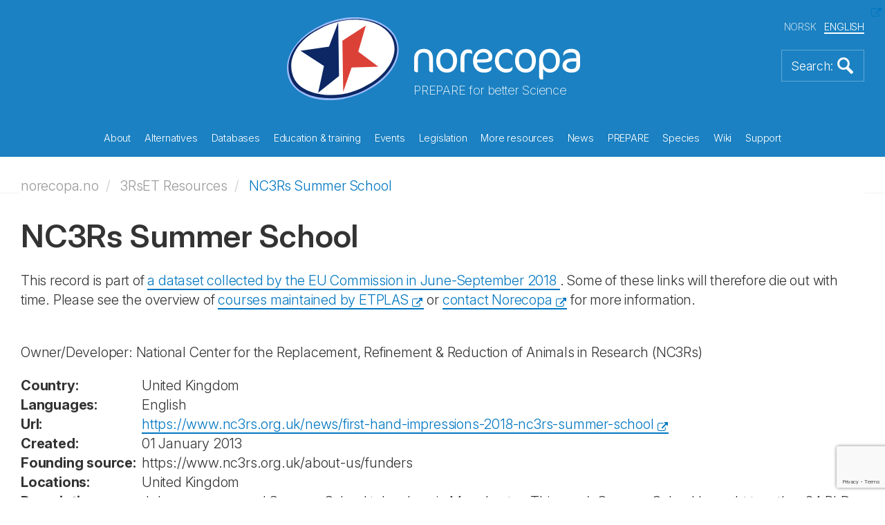

--- FILE ---
content_type: text/html; charset=utf-8
request_url: https://norecopa.no/3rset-resources/nc3rs-summer-school/
body_size: 115054
content:
<!DOCTYPE html>
<html lang="en">
<head>
    <meta charset="utf-8">
    <meta http-equiv="X-UA-Compatible" content="IE=edge">
    <meta name="viewport" content="width=device-width, initial-scale=1">
    <!-- The above 3 meta tags *must* come first in the head; any other head content must come *after* these tags -->
    <meta name="author" content="">
    <link rel="apple-touch-icon" sizes="57x57" href="/apple-touch-icon-57x57.png">
    <link rel="apple-touch-icon" sizes="60x60" href="/apple-touch-icon-60x60.png">
    <link rel="apple-touch-icon" sizes="72x72" href="/apple-touch-icon-72x72.png">
    <link rel="apple-touch-icon" sizes="76x76" href="/apple-touch-icon-76x76.png">
    <link rel="apple-touch-icon" sizes="114x114" href="/apple-touch-icon-114x114.png">
    <link rel="apple-touch-icon" sizes="120x120" href="/apple-touch-icon-120x120.png">
    <link rel="apple-touch-icon" sizes="144x144" href="/apple-touch-icon-144x144.png">
    <link rel="apple-touch-icon" sizes="152x152" href="/apple-touch-icon-152x152.png">
    <link rel="apple-touch-icon" sizes="180x180" href="/apple-touch-icon-180x180.png">
    <link rel="icon" type="image/png" sizes="32x32" href="/favicon-32x32.png">
    <link rel="icon" type="image/png" sizes="192x192" href="/android-chrome-192x192.png">
    <link rel="icon" type="image/png" sizes="96x96" href="/favicon-96x96.png">
    <link rel="icon" type="image/png" sizes="16x16" href="/favicon-16x16.png">
    <link rel="manifest" href="/manifest.json">
    <link rel="mask-icon" color="#177dbe" href="/safari-pinned-tab.svg">
    <meta name="msapplication-TileColor" content="#da532c">
    <meta name="msapplication-TileImage" content="/mstile-144x144.png">
    <meta name="theme-color" content="#177dbe">
    <meta name="key" content="a19a977536af42978106f45cb4d39484"/>
    <meta name="og:title" content="NC3Rs Summer School"/>


    <title>NC3Rs Summer School</title>
    
    <link rel="stylesheet" href="/css/bootstrap.min.css">
    <link rel="stylesheet" href="/css/magnific-popup.css">
    <link rel="stylesheet" href="/consent/cookieconsent.css">
    <link rel="stylesheet" href="/css/custom.css?68968814">


    <script src="/Scripts/jquery-2.1.4.min.js"></script>
    <script src="/js/bootstrap.min.js"></script>
    <script src="/js/jquery.matchHeight-min.js"></script>
    <script src="/js/jquery.magnific-popup.min.js"></script>
    <script src="/js/jquery.twbsPagination.min.js"></script>
    <script src="/js/enquire.min.js"></script>


    <script src="https://ajax.aspnetcdn.com/ajax/jquery.validate/1.13.1/jquery.validate.min.js"></script>
    <script src="https://ajax.aspnetcdn.com/ajax/mvc/5.1/jquery.validate.unobtrusive.min.js"></script>
    
</head>
<body>
    

<section class="front-page-banner">
    

<header>
    <div class="container">
        <div class="global-header">
            <div class="global-header-inner">
                <div class="site-logo">
                    <a href="/">
                        <img src="/images/logo-light.svg" alt="Logo" title="Logo">
                    </a>
                    <div class="sub-title">PREPARE for better Science</div>
                </div>

                <div class="language-selector">
                    <ul>

                        <li>
                            <a href="/no/3rset-resources/nc3rs-summer-school/">NORSK</a>
                        </li>
                        <li class="active">
                            <a href="/3rset-resources/nc3rs-summer-school/">ENGLISH</a>
                        </li>
                    </ul>
                </div>


                <a href="#" class="bttn-search bttn-search-expand bttn-search-en">
                    <img src="/images/bttn-search.png" alt="Search" title="Search">
                </a>


                <button class="c-hamburger c-hamburger--htx">
                    <span>toggle menu</span>
                </button>
            </div>
        </div>
    </div>

    <div class="container main-menu">
        <nav>
            <ul>
                    <li class="link-child "  data-id="9303">  
                        
                        <a href="/about/">
                            About
                        </a>
                        <div class="mobile-sub-menu sub-menu submenu-9303">
                            <ul class="submenu-11535">
                                    <li>
                                        <a href="/about/3r-prize/">
                                            3R Prize
                                        </a>
                                    </li>
                                    <li>
                                        <a href="/about/accounts/">
                                            Accounts
                                        </a>
                                    </li>
                                    <li>
                                        <a href="/about/activity-plan/">
                                            Activity plan
                                        </a>
                                    </li>
                                    <li>
                                        <a href="/about/annual-meetings/">
                                            Annual meetings
                                        </a>
                                    </li>
                                    <li>
                                        <a href="/about/annual-reports/">
                                            Annual reports
                                        </a>
                                    </li>
                                    <li>
                                        <a href="/about/board-and-election-committee/">
                                            Board and Election Committee
                                        </a>
                                    </li>
                                    <li>
                                        <a href="/about/consensus/">
                                            Consensus
                                        </a>
                                    </li>
                                    <li>
                                        <a href="/about/endorsements/">
                                            Endorsements
                                        </a>
                                    </li>
                                    <li>
                                        <a href="/about/history/">
                                            History
                                        </a>
                                    </li>
                                    <li>
                                        <a href="/about/information-material/">
                                            Information material
                                        </a>
                                    </li>
                                    <li>
                                        <a href="/about/membership/">
                                            Membership
                                        </a>
                                    </li>
                                    <li>
                                        <a href="/about/political-activity/">
                                            Political activity
                                        </a>
                                    </li>
                                    <li>
                                        <a href="/about/position-statements/">
                                            Position Statements
                                        </a>
                                    </li>
                                    <li>
                                        <a href="/about/projects/">
                                            Projects
                                        </a>
                                    </li>
                                    <li>
                                        <a href="/about/publications/">
                                            Publications
                                        </a>
                                    </li>
                                    <li>
                                        <a href="/about/sponsors/">
                                            Sponsors
                                        </a>
                                    </li>
                                    <li>
                                        <a href="/about/staff/">
                                            Staff
                                        </a>
                                    </li>
                                    <li>
                                        <a href="/about/statutes/">
                                            Statutes
                                        </a>
                                    </li>
                                    <li>
                                        <a href="/about/the-first-10-years/">
                                            The first 10 years
                                        </a>
                                    </li>
                                    <li>
                                        <a href="/about/website-reviews/">
                                            Website reviews
                                        </a>
                                    </li>
                                <div class="overlay">&nbsp;</div>
                            </ul>
                        </div>
                    </li>
                    <li class="link-child "  data-id="9304">  
                        
                        <a href="/alternatives/">
                            Alternatives
                        </a>
                        <div class="mobile-sub-menu sub-menu submenu-9304">
                            <ul class="submenu-11535">
                                    <li>
                                        <a href="/alternatives/nams-and-nats/">
                                            NAMs and NATS
                                        </a>
                                    </li>
                                    <li>
                                        <a href="/alternatives/the-three-rs/">
                                            The Three Rs
                                        </a>
                                    </li>
                                    <li>
                                        <a href="/alternatives/the-three-ss/">
                                            The Three Ss
                                        </a>
                                    </li>
                                    <li>
                                        <a href="/alternatives/alternatives-to-animal-research-and-testing/">
                                            Alternatives to animal research and testing
                                        </a>
                                    </li>
                                    <li>
                                        <a href="/alternatives/dissection-alternatives/">
                                            Dissection alternatives
                                        </a>
                                    </li>
                                    <li>
                                        <a href="/alternatives/the-three-vs/">
                                            The Three Vs
                                        </a>
                                    </li>
                                    <li>
                                        <a href="/alternatives/funding-3r-research-and-development/">
                                            Funding 3R research and development
                                        </a>
                                    </li>
                                <div class="overlay">&nbsp;</div>
                            </ul>
                        </div>
                    </li>
                    <li class="link-child "  data-id="9315">  
                        
                        <a href="/databases/">
                            Databases
                        </a>
                        <div class="mobile-sub-menu sub-menu submenu-9315">
                            <ul class="submenu-11535">
                                    <li>
                                        <a href="/databases/3r-guide-database/">
                                            3R Guide database
                                        </a>
                                    </li>
                                    <li>
                                        <a href="/databases/classic-avs-database/">
                                            Classic AVs database
                                        </a>
                                    </li>
                                    <li>
                                        <a href="/databases/eu-commission-dataset-on-cardiovascular-disease-models/">
                                            EU Commission dataset on cardiovascular disease models
                                        </a>
                                    </li>
                                    <li>
                                        <a href="/databases/eu-commission-dataset-on-respiratory-disease-models/">
                                            EU Commission dataset on respiratory disease models
                                        </a>
                                    </li>
                                    <li>
                                        <a href="/databases/eu-commission-inventory-of-3rs-education-training-resources/">
                                            EU Commission Inventory of 3Rs Education &amp; Training Resources
                                        </a>
                                    </li>
                                    <li>
                                        <a href="/databases/eu-commission-inventory-of-3rs-knowledge-sources/">
                                            EU Commission Inventory of 3Rs Knowledge Sources
                                        </a>
                                    </li>
                                    <li>
                                        <a href="/databases/nal/">
                                            NAL
                                        </a>
                                    </li>
                                    <li>
                                        <a href="/databases/norina-database/">
                                            NORINA database
                                        </a>
                                    </li>
                                    <li>
                                        <a href="/databases/textbase-database/">
                                            TextBase database
                                        </a>
                                    </li>
                                <div class="overlay">&nbsp;</div>
                            </ul>
                        </div>
                    </li>
                    <li class="link-child "  data-id="9316">  
                        
                        <a href="/education-training/">
                            Education &amp; training
                        </a>
                        <div class="mobile-sub-menu sub-menu submenu-9316">
                            <ul class="submenu-11535">
                                    <li>
                                        <a href="/education-training/compendia/">
                                            Compendia
                                        </a>
                                    </li>
                                    <li>
                                        <a href="/education-training/courses/">
                                            Courses
                                        </a>
                                    </li>
                                    <li>
                                        <a href="/education-training/films-and-slide-shows/">
                                            Films and slide shows
                                        </a>
                                    </li>
                                    <li>
                                        <a href="/education-training/for-schools/">
                                            For schools
                                        </a>
                                    </li>
                                    <li>
                                        <a href="/education-training/other-teaching-materials/">
                                            Other teaching materials
                                        </a>
                                    </li>
                                    <li>
                                        <a href="/education-training/requirements/">
                                            Requirements
                                        </a>
                                    </li>
                                    <li>
                                        <a href="/education-training/homemade-educational-materials/">
                                            Homemade educational materials
                                        </a>
                                    </li>
                                <div class="overlay">&nbsp;</div>
                            </ul>
                        </div>
                    </li>
                    <li class="link-child "  data-id="9325">  
                        
                        <a href="/events/">
                            Events
                        </a>
                        <div class="mobile-sub-menu sub-menu submenu-9325">
                            <ul class="submenu-11535">
                                    <li>
                                        <a href="/events/r3fined-webinars/">
                                            R3FINED webinars
                                        </a>
                                    </li>
                                    <li>
                                        <a href="/events/webinars-and-meetings-calendar/">
                                            Webinars and Meetings Calendar
                                        </a>
                                    </li>
                                    <li>
                                        <a href="/events/past-webinars-and-meetings/">
                                            Past webinars and meetings
                                        </a>
                                    </li>
                                    <li>
                                        <a href="/events/recorded-webinars/">
                                            Recorded webinars
                                        </a>
                                    </li>
                                    <li>
                                        <a href="/events/norecopa-18-years-old/">
                                            Norecopa 18 years old
                                        </a>
                                    </li>
                                    <li>
                                        <a href="/events/presentations/">
                                            Presentations
                                        </a>
                                    </li>
                                    <li>
                                        <a href="/events/nordic-webinars/">
                                            Nordic webinars
                                        </a>
                                    </li>
                                    <li>
                                        <a href="/events/fish-2005/">
                                            Fish 2005
                                        </a>
                                    </li>
                                    <li>
                                        <a href="/events/wildlife-2008/">
                                            Wildlife 2008
                                        </a>
                                    </li>
                                    <li>
                                        <a href="/events/fish-2009/">
                                            Fish 2009
                                        </a>
                                    </li>
                                    <li>
                                        <a href="/events/agricultural-animals-2012/">
                                            Agricultural animals 2012
                                        </a>
                                    </li>
                                    <li>
                                        <a href="/events/field-research-2017/">
                                            Field research 2017
                                        </a>
                                    </li>
                                    <li>
                                        <a href="/events/research-animals-and-ethics-2021/">
                                            Research Animals and Ethics 2021
                                        </a>
                                    </li>
                                    <li>
                                        <a href="/events/wc11/">
                                            WC11
                                        </a>
                                    </li>
                                    <li>
                                        <a href="/events/wc12/">
                                            WC12
                                        </a>
                                    </li>
                                    <li>
                                        <a href="/events/wc13/">
                                            WC13
                                        </a>
                                    </li>
                                    <li>
                                        <a href="/events/an-informal-guide-to-arranging-a-scientific-meeting/">
                                            An informal guide to arranging a scientific meeting
                                        </a>
                                    </li>
                                <div class="overlay">&nbsp;</div>
                            </ul>
                        </div>
                    </li>
                    <li class="link-child "  data-id="9324">  
                        
                        <a href="/legislation/">
                            Legislation
                        </a>
                        <div class="mobile-sub-menu sub-menu submenu-9324">
                            <ul class="submenu-11535">
                                    <li>
                                        <a href="/legislation/eu-directive-201063/">
                                            EU Directive 2010/63
                                        </a>
                                    </li>
                                    <li>
                                        <a href="/legislation/norway/">
                                            Norway
                                        </a>
                                    </li>
                                    <li>
                                        <a href="/legislation/statistics/">
                                            Statistics
                                        </a>
                                    </li>
                                    <li>
                                        <a href="/legislation/council-of-europe-convention-ets-123/">
                                            Council of Europe Convention ETS 123
                                        </a>
                                    </li>
                                    <li>
                                        <a href="/legislation/national-committee-for-the-protection-of-animals-used-for-scientific-purposes/">
                                            National Committee for the Protection of Animals Used for Scientific Purposes
                                        </a>
                                    </li>
                                <div class="overlay">&nbsp;</div>
                            </ul>
                        </div>
                    </li>
                    <li class="link-child "  data-id="9326">  
                        
                        <a href="/more-resources/">
                            More resources
                        </a>
                        <div class="mobile-sub-menu sub-menu submenu-9326">
                            <ul class="submenu-11535">
                                    <li>
                                        <a href="/more-resources/anaesthesia-and-analgesia/">
                                            Anaesthesia and analgesia
                                        </a>
                                    </li>
                                    <li>
                                        <a href="/more-resources/animal-facilities/">
                                            Animal facilities
                                        </a>
                                    </li>
                                    <li>
                                        <a href="/more-resources/animal-welfare-organisations/">
                                            Animal welfare organisations
                                        </a>
                                    </li>
                                    <li>
                                        <a href="/more-resources/blood-sampling/">
                                            Blood sampling
                                        </a>
                                    </li>
                                    <li>
                                        <a href="/more-resources/culture-of-care/">
                                            Culture of care
                                        </a>
                                    </li>
                                    <li>
                                        <a href="/more-resources/email-discussion-lists/">
                                            Email discussion lists
                                        </a>
                                    </li>
                                    <li>
                                        <a href="/more-resources/environmental-enrichment/">
                                            Environmental enrichment
                                        </a>
                                    </li>
                                    <li>
                                        <a href="/more-resources/ethics/">
                                            Ethics
                                        </a>
                                    </li>
                                    <li>
                                        <a href="/more-resources/experimental-design-and-reporting/">
                                            Experimental design and reporting
                                        </a>
                                    </li>
                                    <li>
                                        <a href="/more-resources/grants-and-awards/">
                                            Grants and awards
                                        </a>
                                    </li>
                                    <li>
                                        <a href="/more-resources/harm-benefit-assessment/">
                                            Harm-Benefit Assessment
                                        </a>
                                    </li>
                                    <li>
                                        <a href="/more-resources/health-and-safety/">
                                            Health and safety
                                        </a>
                                    </li>
                                    <li>
                                        <a href="/more-resources/health-monitoring/">
                                            Health monitoring
                                        </a>
                                    </li>
                                    <li>
                                        <a href="/more-resources/humane-endpoints/">
                                            Humane endpoints
                                        </a>
                                    </li>
                                    <li>
                                        <a href="/more-resources/humane-killing/">
                                            Humane killing
                                        </a>
                                    </li>
                                    <li>
                                        <a href="/more-resources/journals/">
                                            Journals
                                        </a>
                                    </li>
                                    <li>
                                        <a href="/more-resources/literature-searches-and-systematic-reviews/">
                                            Literature searches and systematic reviews
                                        </a>
                                    </li>
                                    <li>
                                        <a href="/more-resources/master-plan-and-sops/">
                                            Master Plan and SOPs
                                        </a>
                                    </li>
                                    <li>
                                        <a href="/more-resources/organisations/">
                                            Organisations
                                        </a>
                                    </li>
                                    <li>
                                        <a href="/more-resources/reporting-guidelines/">
                                            Reporting guidelines
                                        </a>
                                    </li>
                                    <li>
                                        <a href="/more-resources/severity-classification/">
                                            Severity classification
                                        </a>
                                    </li>
                                    <li>
                                        <a href="/more-resources/suppliers/">
                                            Suppliers
                                        </a>
                                    </li>
                                <div class="overlay">&nbsp;</div>
                            </ul>
                        </div>
                    </li>
                    <li class="link-child "  data-id="9328">  
                        
                        <a href="/news/">
                            News
                        </a>
                        <div class="mobile-sub-menu sub-menu submenu-9328">
                            <ul class="submenu-11535">
                                    <li>
                                        <a href="/news/alerting-services/">
                                            Alerting services
                                        </a>
                                    </li>
                                    <li>
                                        <a href="/news/newsfeed/">
                                            Newsfeed
                                        </a>
                                    </li>
                                    <li>
                                        <a href="/news/newsletters/">
                                            Newsletters
                                        </a>
                                    </li>
                                    <li>
                                        <a href="/news/old-news-items/">
                                            Old news items
                                        </a>
                                    </li>
                                <div class="overlay">&nbsp;</div>
                            </ul>
                        </div>
                    </li>
                    <li class="link-child "  data-id="9330">  
                        
                        <a href="/prepare/">
                            PREPARE
                        </a>
                        <div class="mobile-sub-menu sub-menu submenu-9330">
                            <ul class="submenu-11535">
                                    <li>
                                        <a href="/prepare/prepare-checklist/">
                                            PREPARE checklist
                                        </a>
                                    </li>
                                    <li>
                                        <a href="/prepare/comparison-with-arrive/">
                                            Comparison with ARRIVE
                                        </a>
                                    </li>
                                    <li>
                                        <a href="/prepare/endorsements/">
                                            Endorsements
                                        </a>
                                    </li>
                                    <li>
                                        <a href="/prepare/film/">
                                            Film
                                        </a>
                                    </li>
                                    <li>
                                        <a href="/prepare/1-literature-searches/">
                                            1-Literature searches
                                        </a>
                                    </li>
                                    <li>
                                        <a href="/prepare/2-legal-issues/">
                                            2-Legal issues
                                        </a>
                                    </li>
                                    <li>
                                        <a href="/prepare/3-ethical-issues-harm-benefit-assessment-and-humane-endpoints/">
                                            3-Ethical issues, harm-benefit assessment and humane endpoints
                                        </a>
                                    </li>
                                    <li>
                                        <a href="/prepare/4-experimental-design-and-statistical-analysis/">
                                            4-Experimental design and statistical analysis
                                        </a>
                                    </li>
                                    <li>
                                        <a href="/prepare/5-objectives-and-timescale-funding-and-division-of-labour/">
                                            5-Objectives and timescale, funding and division of labour
                                        </a>
                                    </li>
                                    <li>
                                        <a href="/prepare/6-facility-evaluation/">
                                            6-Facility evaluation
                                        </a>
                                    </li>
                                    <li>
                                        <a href="/prepare/7-education-and-training/">
                                            7-Education and training
                                        </a>
                                    </li>
                                    <li>
                                        <a href="/prepare/8-health-risks-waste-disposal-and-decontamination/">
                                            8-Health risks, waste disposal and decontamination
                                        </a>
                                    </li>
                                    <li>
                                        <a href="/prepare/9-test-substances-and-procedures/">
                                            9-Test substances and procedures
                                        </a>
                                    </li>
                                    <li>
                                        <a href="/prepare/10-experimental-animals/">
                                            10-Experimental animals
                                        </a>
                                    </li>
                                    <li>
                                        <a href="/prepare/11-quarantine-and-health-monitoring/">
                                            11-Quarantine and health monitoring
                                        </a>
                                    </li>
                                    <li>
                                        <a href="/prepare/12-housing-and-husbandry/">
                                            12-Housing and husbandry
                                        </a>
                                    </li>
                                    <li>
                                        <a href="/prepare/13-experimental-procedures/">
                                            13-Experimental procedures
                                        </a>
                                    </li>
                                    <li>
                                        <a href="/prepare/14-humane-killing-release-re-use-or-re-homing/">
                                            14-Humane killing, release, re-use or re-homing
                                        </a>
                                    </li>
                                    <li>
                                        <a href="/prepare/15-necropsy/">
                                            15-Necropsy
                                        </a>
                                    </li>
                                    <li>
                                        <a href="/prepare/mychecklist/">
                                            MyChecklist
                                        </a>
                                    </li>
                                <div class="overlay">&nbsp;</div>
                            </ul>
                        </div>
                    </li>
                    <li class="link-child "  data-id="9339">  
                        
                        <a href="/species/">
                            Species
                        </a>
                        <div class="mobile-sub-menu sub-menu submenu-9339">
                            <ul class="submenu-11535">
                                    <li>
                                        <a href="/species/fish/">
                                            Fish
                                        </a>
                                    </li>
                                    <li>
                                        <a href="/species/farm-animals/">
                                            Farm animals
                                        </a>
                                    </li>
                                    <li>
                                        <a href="/species/laboratory-animals/">
                                            Laboratory animals
                                        </a>
                                    </li>
                                    <li>
                                        <a href="/species/wildlife-and-wild-fish/">
                                            Wildlife and wild fish
                                        </a>
                                    </li>
                                    <li>
                                        <a href="/species/cephalopods/">
                                            Cephalopods
                                        </a>
                                    </li>
                                    <li>
                                        <a href="/species/other-aquatic-animals/">
                                            Other aquatic animals
                                        </a>
                                    </li>
                                <div class="overlay">&nbsp;</div>
                            </ul>
                        </div>
                    </li>
                    <li class=" "  data-id="9345">  
                        
                        <a href="/wiki/">
                            Wiki
                        </a>
                        <div class="mobile-sub-menu sub-menu submenu-9345">
                            <ul class="submenu-11535">
                                <div class="overlay">&nbsp;</div>
                            </ul>
                        </div>
                    </li>
                    <li class=" "  data-id="9346">  
                        
                        <a href="/support/">
                            Support
                        </a>
                        <div class="mobile-sub-menu sub-menu submenu-9346">
                            <ul class="submenu-11535">
                                <div class="overlay">&nbsp;</div>
                            </ul>
                        </div>
                    </li>
            </ul>
        </nav>
    </div>
    <div class="container header-sub-menu">
        <ul class="submenu-9303">
                <li >
                    <a href="/about/3r-prize/">
                        3R Prize
                    </a>
                </li>
                <li >
                    <a href="/about/accounts/">
                        Accounts
                    </a>
                </li>
                <li >
                    <a href="/about/activity-plan/">
                        Activity plan
                    </a>
                </li>
                <li >
                    <a href="/about/annual-meetings/">
                        Annual meetings
                    </a>
                </li>
                <li >
                    <a href="/about/annual-reports/">
                        Annual reports
                    </a>
                </li>
                <li >
                    <a href="/about/board-and-election-committee/">
                        Board and Election Committee
                    </a>
                </li>
                <li >
                    <a href="/about/consensus/">
                        Consensus
                    </a>
                </li>
                <li >
                    <a href="/about/endorsements/">
                        Endorsements
                    </a>
                </li>
                <li >
                    <a href="/about/history/">
                        History
                    </a>
                </li>
                <li >
                    <a href="/about/information-material/">
                        Information material
                    </a>
                </li>
                <li >
                    <a href="/about/membership/">
                        Membership
                    </a>
                </li>
                <li >
                    <a href="/about/political-activity/">
                        Political activity
                    </a>
                </li>
                <li >
                    <a href="/about/position-statements/">
                        Position Statements
                    </a>
                </li>
                <li >
                    <a href="/about/projects/">
                        Projects
                    </a>
                </li>
                <li >
                    <a href="/about/publications/">
                        Publications
                    </a>
                </li>
                <li >
                    <a href="/about/sponsors/">
                        Sponsors
                    </a>
                </li>
                <li >
                    <a href="/about/staff/">
                        Staff
                    </a>
                </li>
                <li >
                    <a href="/about/statutes/">
                        Statutes
                    </a>
                </li>
                <li >
                    <a href="/about/the-first-10-years/">
                        The first 10 years
                    </a>
                </li>
                <li >
                    <a href="/about/website-reviews/">
                        Website reviews
                    </a>
                </li>
            <div class="overlay">&nbsp;</div>
        </ul>
        <ul class="submenu-9304">
                <li >
                    <a href="/alternatives/nams-and-nats/">
                        NAMs and NATS
                    </a>
                </li>
                <li >
                    <a href="/alternatives/the-three-rs/">
                        The Three Rs
                    </a>
                </li>
                <li >
                    <a href="/alternatives/the-three-ss/">
                        The Three Ss
                    </a>
                </li>
                <li >
                    <a href="/alternatives/alternatives-to-animal-research-and-testing/">
                        Alternatives to animal research and testing
                    </a>
                </li>
                <li >
                    <a href="/alternatives/dissection-alternatives/">
                        Dissection alternatives
                    </a>
                </li>
                <li >
                    <a href="/alternatives/the-three-vs/">
                        The Three Vs
                    </a>
                </li>
                <li >
                    <a href="/alternatives/funding-3r-research-and-development/">
                        Funding 3R research and development
                    </a>
                </li>
            <div class="overlay">&nbsp;</div>
        </ul>
        <ul class="submenu-9315">
                <li >
                    <a href="/databases/3r-guide-database/">
                        3R Guide database
                    </a>
                </li>
                <li >
                    <a href="/databases/classic-avs-database/">
                        Classic AVs database
                    </a>
                </li>
                <li >
                    <a href="/databases/eu-commission-dataset-on-cardiovascular-disease-models/">
                        EU Commission dataset on cardiovascular disease models
                    </a>
                </li>
                <li >
                    <a href="/databases/eu-commission-dataset-on-respiratory-disease-models/">
                        EU Commission dataset on respiratory disease models
                    </a>
                </li>
                <li >
                    <a href="/databases/eu-commission-inventory-of-3rs-education-training-resources/">
                        EU Commission Inventory of 3Rs Education &amp; Training Resources
                    </a>
                </li>
                <li >
                    <a href="/databases/eu-commission-inventory-of-3rs-knowledge-sources/">
                        EU Commission Inventory of 3Rs Knowledge Sources
                    </a>
                </li>
                <li >
                    <a href="/databases/nal/">
                        NAL
                    </a>
                </li>
                <li >
                    <a href="/databases/norina-database/">
                        NORINA database
                    </a>
                </li>
                <li >
                    <a href="/databases/textbase-database/">
                        TextBase database
                    </a>
                </li>
            <div class="overlay">&nbsp;</div>
        </ul>
        <ul class="submenu-9316">
                <li >
                    <a href="/education-training/compendia/">
                        Compendia
                    </a>
                </li>
                <li >
                    <a href="/education-training/courses/">
                        Courses
                    </a>
                </li>
                <li >
                    <a href="/education-training/films-and-slide-shows/">
                        Films and slide shows
                    </a>
                </li>
                <li >
                    <a href="/education-training/for-schools/">
                        For schools
                    </a>
                </li>
                <li >
                    <a href="/education-training/other-teaching-materials/">
                        Other teaching materials
                    </a>
                </li>
                <li >
                    <a href="/education-training/requirements/">
                        Requirements
                    </a>
                </li>
                <li >
                    <a href="/education-training/homemade-educational-materials/">
                        Homemade educational materials
                    </a>
                </li>
            <div class="overlay">&nbsp;</div>
        </ul>
        <ul class="submenu-9325">
                <li >
                    <a href="/events/r3fined-webinars/">
                        R3FINED webinars
                    </a>
                </li>
                <li >
                    <a href="/events/webinars-and-meetings-calendar/">
                        Webinars and Meetings Calendar
                    </a>
                </li>
                <li >
                    <a href="/events/past-webinars-and-meetings/">
                        Past webinars and meetings
                    </a>
                </li>
                <li >
                    <a href="/events/recorded-webinars/">
                        Recorded webinars
                    </a>
                </li>
                <li >
                    <a href="/events/norecopa-18-years-old/">
                        Norecopa 18 years old
                    </a>
                </li>
                <li >
                    <a href="/events/presentations/">
                        Presentations
                    </a>
                </li>
                <li >
                    <a href="/events/nordic-webinars/">
                        Nordic webinars
                    </a>
                </li>
                <li >
                    <a href="/events/fish-2005/">
                        Fish 2005
                    </a>
                </li>
                <li >
                    <a href="/events/wildlife-2008/">
                        Wildlife 2008
                    </a>
                </li>
                <li >
                    <a href="/events/fish-2009/">
                        Fish 2009
                    </a>
                </li>
                <li >
                    <a href="/events/agricultural-animals-2012/">
                        Agricultural animals 2012
                    </a>
                </li>
                <li >
                    <a href="/events/field-research-2017/">
                        Field research 2017
                    </a>
                </li>
                <li >
                    <a href="/events/research-animals-and-ethics-2021/">
                        Research Animals and Ethics 2021
                    </a>
                </li>
                <li >
                    <a href="/events/wc11/">
                        WC11
                    </a>
                </li>
                <li >
                    <a href="/events/wc12/">
                        WC12
                    </a>
                </li>
                <li >
                    <a href="/events/wc13/">
                        WC13
                    </a>
                </li>
                <li >
                    <a href="/events/an-informal-guide-to-arranging-a-scientific-meeting/">
                        An informal guide to arranging a scientific meeting
                    </a>
                </li>
            <div class="overlay">&nbsp;</div>
        </ul>
        <ul class="submenu-9324">
                <li >
                    <a href="/legislation/eu-directive-201063/">
                        EU Directive 2010/63
                    </a>
                </li>
                <li >
                    <a href="/legislation/norway/">
                        Norway
                    </a>
                </li>
                <li >
                    <a href="/legislation/statistics/">
                        Statistics
                    </a>
                </li>
                <li >
                    <a href="/legislation/council-of-europe-convention-ets-123/">
                        Council of Europe Convention ETS 123
                    </a>
                </li>
                <li >
                    <a href="/legislation/national-committee-for-the-protection-of-animals-used-for-scientific-purposes/">
                        National Committee for the Protection of Animals Used for Scientific Purposes
                    </a>
                </li>
            <div class="overlay">&nbsp;</div>
        </ul>
        <ul class="submenu-9326">
                <li >
                    <a href="/more-resources/anaesthesia-and-analgesia/">
                        Anaesthesia and analgesia
                    </a>
                </li>
                <li >
                    <a href="/more-resources/animal-facilities/">
                        Animal facilities
                    </a>
                </li>
                <li >
                    <a href="/more-resources/animal-welfare-organisations/">
                        Animal welfare organisations
                    </a>
                </li>
                <li >
                    <a href="/more-resources/blood-sampling/">
                        Blood sampling
                    </a>
                </li>
                <li >
                    <a href="/more-resources/culture-of-care/">
                        Culture of care
                    </a>
                </li>
                <li >
                    <a href="/more-resources/email-discussion-lists/">
                        Email discussion lists
                    </a>
                </li>
                <li >
                    <a href="/more-resources/environmental-enrichment/">
                        Environmental enrichment
                    </a>
                </li>
                <li >
                    <a href="/more-resources/ethics/">
                        Ethics
                    </a>
                </li>
                <li >
                    <a href="/more-resources/experimental-design-and-reporting/">
                        Experimental design and reporting
                    </a>
                </li>
                <li >
                    <a href="/more-resources/grants-and-awards/">
                        Grants and awards
                    </a>
                </li>
                <li >
                    <a href="/more-resources/harm-benefit-assessment/">
                        Harm-Benefit Assessment
                    </a>
                </li>
                <li >
                    <a href="/more-resources/health-and-safety/">
                        Health and safety
                    </a>
                </li>
                <li >
                    <a href="/more-resources/health-monitoring/">
                        Health monitoring
                    </a>
                </li>
                <li >
                    <a href="/more-resources/humane-endpoints/">
                        Humane endpoints
                    </a>
                </li>
                <li >
                    <a href="/more-resources/humane-killing/">
                        Humane killing
                    </a>
                </li>
                <li >
                    <a href="/more-resources/journals/">
                        Journals
                    </a>
                </li>
                <li >
                    <a href="/more-resources/literature-searches-and-systematic-reviews/">
                        Literature searches and systematic reviews
                    </a>
                </li>
                <li >
                    <a href="/more-resources/master-plan-and-sops/">
                        Master Plan and SOPs
                    </a>
                </li>
                <li >
                    <a href="/more-resources/organisations/">
                        Organisations
                    </a>
                </li>
                <li >
                    <a href="/more-resources/reporting-guidelines/">
                        Reporting guidelines
                    </a>
                </li>
                <li >
                    <a href="/more-resources/severity-classification/">
                        Severity classification
                    </a>
                </li>
                <li >
                    <a href="/more-resources/suppliers/">
                        Suppliers
                    </a>
                </li>
            <div class="overlay">&nbsp;</div>
        </ul>
        <ul class="submenu-9328">
                <li >
                    <a href="/news/alerting-services/">
                        Alerting services
                    </a>
                </li>
                <li >
                    <a href="/news/newsfeed/">
                        Newsfeed
                    </a>
                </li>
                <li >
                    <a href="/news/newsletters/">
                        Newsletters
                    </a>
                </li>
                <li >
                    <a href="/news/old-news-items/">
                        Old news items
                    </a>
                </li>
            <div class="overlay">&nbsp;</div>
        </ul>
        <ul class="submenu-9330">
                <li >
                    <a href="/prepare/prepare-checklist/">
                        PREPARE checklist
                    </a>
                </li>
                <li >
                    <a href="/prepare/comparison-with-arrive/">
                        Comparison with ARRIVE
                    </a>
                </li>
                <li >
                    <a href="/prepare/endorsements/">
                        Endorsements
                    </a>
                </li>
                <li >
                    <a href="/prepare/film/">
                        Film
                    </a>
                </li>
                <li >
                    <a href="/prepare/1-literature-searches/">
                        1-Literature searches
                    </a>
                </li>
                <li >
                    <a href="/prepare/2-legal-issues/">
                        2-Legal issues
                    </a>
                </li>
                <li >
                    <a href="/prepare/3-ethical-issues-harm-benefit-assessment-and-humane-endpoints/">
                        3-Ethical issues, harm-benefit assessment and humane endpoints
                    </a>
                </li>
                <li >
                    <a href="/prepare/4-experimental-design-and-statistical-analysis/">
                        4-Experimental design and statistical analysis
                    </a>
                </li>
                <li >
                    <a href="/prepare/5-objectives-and-timescale-funding-and-division-of-labour/">
                        5-Objectives and timescale, funding and division of labour
                    </a>
                </li>
                <li >
                    <a href="/prepare/6-facility-evaluation/">
                        6-Facility evaluation
                    </a>
                </li>
                <li >
                    <a href="/prepare/7-education-and-training/">
                        7-Education and training
                    </a>
                </li>
                <li >
                    <a href="/prepare/8-health-risks-waste-disposal-and-decontamination/">
                        8-Health risks, waste disposal and decontamination
                    </a>
                </li>
                <li >
                    <a href="/prepare/9-test-substances-and-procedures/">
                        9-Test substances and procedures
                    </a>
                </li>
                <li >
                    <a href="/prepare/10-experimental-animals/">
                        10-Experimental animals
                    </a>
                </li>
                <li >
                    <a href="/prepare/11-quarantine-and-health-monitoring/">
                        11-Quarantine and health monitoring
                    </a>
                </li>
                <li >
                    <a href="/prepare/12-housing-and-husbandry/">
                        12-Housing and husbandry
                    </a>
                </li>
                <li >
                    <a href="/prepare/13-experimental-procedures/">
                        13-Experimental procedures
                    </a>
                </li>
                <li >
                    <a href="/prepare/14-humane-killing-release-re-use-or-re-homing/">
                        14-Humane killing, release, re-use or re-homing
                    </a>
                </li>
                <li >
                    <a href="/prepare/15-necropsy/">
                        15-Necropsy
                    </a>
                </li>
                <li >
                    <a href="/prepare/mychecklist/">
                        MyChecklist
                    </a>
                </li>
            <div class="overlay">&nbsp;</div>
        </ul>
        <ul class="submenu-9339">
                <li >
                    <a href="/species/fish/">
                        Fish
                    </a>
                </li>
                <li >
                    <a href="/species/farm-animals/">
                        Farm animals
                    </a>
                </li>
                <li >
                    <a href="/species/laboratory-animals/">
                        Laboratory animals
                    </a>
                </li>
                <li >
                    <a href="/species/wildlife-and-wild-fish/">
                        Wildlife and wild fish
                    </a>
                </li>
                <li >
                    <a href="/species/cephalopods/">
                        Cephalopods
                    </a>
                </li>
                <li >
                    <a href="/species/other-aquatic-animals/">
                        Other aquatic animals
                    </a>
                </li>
            <div class="overlay">&nbsp;</div>
        </ul>
    </div>
</header>
</section>
<script>
    const searchDict = {};
searchDict['placeholder'] = 'Type a search term (or type * to retrieve all pages and then use the search filters)';searchDict['remove_filter'] = 'Remove filter ';searchDict['filters'] = 'Filters';searchDict['clear_filters'] = 'clear all filters';searchDict['synstem_disabled_message'] = 'Synonyms and stemming was disabled for you in order to provide results that are more accurate.';searchDict['synstem_click_here'] = 'click here';searchDict['synstem_click_here_message'] = 'to turn it on again';searchDict['results'] = 'results';searchDict['did_you_mean'] = 'Did you mean';searchDict['author'] = 'Author';searchDict['publisher'] = 'Publisher';searchDict['supplier'] = 'Supplier';searchDict['no_results'] = 'The search did not return any results';searchDict['no_result_expand_1'] = ' Try to expand your query by';searchDict['no_result_expand_2'] = 'Remove all filters';searchDict['order_by'] = 'Order by';searchDict['synstem_enable'] = 'Enable synonyms and stemming';searchDict['db'] = 'Database';searchDict['3r'] = '3R Guide database';searchDict['av'] = 'Classic AVs database';searchDict['Av'] = 'Classic AVs database';searchDict['textbase'] = 'TextBase database';searchDict['TextBase'] = 'TextBase database';searchDict['norina'] = 'NORINA database';searchDict['NORINA'] = 'NORINA database';searchDict['nal'] = 'NAL records';searchDict['cat'] = 'Category';searchDict['keyproduct'] = 'Key Product';searchDict['tru'] = 'Yes';searchDict['false'] = 'No';searchDict['relevance'] = '3R relevance';searchDict['year'] = 'Year';searchDict['type'] = 'Type';searchDict['content'] = 'Website';searchDict['search_in_databases'] = 'Search in the databases';searchDict['3000'] = 'In Prep';searchDict['4000'] = 'In Press';searchDict['5000'] = 'Unknown';searchDict['6000'] = 'Online';searchDict['0'] = '(Blank)';searchDict['browse_site'] = 'Browse the databases';searchDict['isFree'] = 'Free';searchDict['isEbook'] = 'eBooks';searchDict['isHeldatunit'] = 'Held at NMBU, contact biblioteket@nmbu.no';searchDict['isKeyproduct'] = 'Key products';searchDict['isOnloan'] = 'On loan';searchDict['isReviewed'] = 'Reviewed';searchDict['owner'] = 'Owner/Developer';searchDict['owner_abr'] = 'Owner (abbr.)';searchDict['country'] = 'Country';searchDict['channel'] = 'Channel';searchDict['audience'] = 'Audience';searchDict['audience_pot'] = 'Potential Audience';searchDict['useraccess'] = 'User access';searchDict['updatefrequency'] = 'Update frequency';searchDict['relevance3r'] = '3R Relevance';searchDict['purpose'] = 'Purpose';searchDict['leg_framework'] = 'Legislation framework';searchDict['tech_tools'] = 'Technology / Tools';searchDict['inventory3r'] = 'European Commission Inventory of 3Rs Knowledge Sources';searchDict['language'] = 'Language';searchDict['wiki'] = 'Refinement Wiki';searchDict['3rset'] = 'European Commission Inventory of 3Rs Education & Training Resources';searchDict['typo_tolerance'] = 'Typo tolerance';searchDict['typo_tolerance_false'] = 'None';searchDict['typo_tolerance_strict'] = 'Default';searchDict['typo_tolerance_true'] = 'Max';searchDict['eurlecvam'] = 'European Commission Inventory of NAMs for Respiratory tract diseases';searchDict['searching'] = 'Searching...';searchDict['ecvamcard'] = 'European Commission Inventory of NAMs for Cardiovascular diseases';</script>

<script>
    let isSearchPage = true;
    let hideLoadingTimeout = null;


    document.culture = 'en-GB';
    document.apiKey = "4ca6a41d7cb79cd0d73e8b56623044fb";
    document.applicationId = "1IV16HRCCR";
    document.umbracoHost = "";
    document.searchCollection = "norecopa";
    document.isFrontPage = true;
    document.searchPage = "/search/";

    function hideLoadingStatus() {
        if (document.getElementsByClassName("search-filter").length === 0) {
            clearTimeout(hideLoadingTimeout);
            setTimeout(hideLoadingStatus, 100);
            return;
        };

        jQuery("#search-app").show(0, function () {
            jQuery("#search-loading").hide();
        });
    }
    hideLoadingStatus();
</script>

<div>
    <section class="front-page-banner">
        <section class="front-page-search notvisible" id="front-page-search">
            <div class="container">
                <div class="row">
                    <div class="col-md-8 col-md-offset-2">
                        <div class="search">
                            <div class="pre-search-page-count">Current number of pages: 10972</div>

                            <div class="search-wrapper">
                                <div class="search-input">
                                    <div id="search-app" />
                                </div>
                            </div>
                        </div>
                    </div>
                </div>
            </div>
        </section>
    </section>
</div>



<section class="breadcr">
    <div class="container">
        <div class="row">
            <div class="col-md-12">
                <ul class="breadcrumb">
                        <li class="" data-id="9292">
                                <a href="/">
                                    norecopa.no
                                </a>
                        </li>
                        <li class="" data-id="9299">
                                <span style="color: #999">3RsET Resources</span>
                        </li>
                        <li class="active" data-id="11535">
                                <a href="/3rset-resources/nc3rs-summer-school/">
                                    NC3Rs Summer School
                                </a>
                        </li>
                </ul>

                        <div class="breadcrumb-sub-menu container">
            <span ></span>
            <span ></span>
            <span ></span>
            <span ></span>
            <span ></span>
            <span ></span>
            <span ></span>
            <span ></span>
            <span ></span>
            <span ></span>
            <span ></span>
            <span ></span>
            <span ></span>
            <span ></span>
            <span ></span>
            <span ></span>
            <span ></span>
            <span ></span>
            <span ></span>
            <span ></span>
            <span ></span>
            <span ></span>
            <span ></span>
            <span ></span>
            <span ></span>
            <span ></span>
            <span ></span>
            <span ></span>
            <span ></span>
            <span ></span>
            <span ></span>
            <span ></span>
            <span ></span>
            <span ></span>
            <span ></span>
            <span ></span>
            <span ></span>
            <span ></span>
            <span ></span>
            <span ></span>
            <span ></span>
            <span ></span>
            <span ></span>
            <span ></span>
            <span ></span>
            <span ></span>
            <span ></span>
            <span ></span>
            <span ></span>
            <span ></span>
            <span ></span>
            <span ></span>
            <span ></span>
            <span ></span>
            <span ></span>
            <span ></span>
            <span ></span>
            <span ></span>
            <span ></span>
            <span ></span>
            <span ></span>
            <span ></span>
            <span ></span>
            <span ></span>
            <span ></span>
            <span ></span>
            <span ></span>
            <span ></span>
            <span ></span>
            <span ></span>
            <span ></span>
            <span ></span>
            <span ></span>
            <span ></span>
            <span ></span>
            <span ></span>
            <span ></span>
            <span ></span>
            <span ></span>
            <span ></span>
            <span ></span>
            <span ></span>
            <span ></span>
            <span ></span>
            <span ></span>
            <span ></span>
            <span ></span>
            <span ></span>
            <span ></span>
            <span ></span>
            <span ></span>
            <span ></span>
            <span ></span>
            <span ></span>
            <span ></span>
            <span ></span>
            <span ></span>
            <span ></span>
            <span ></span>
            <span ></span>
            <span ></span>
            <span ></span>
            <span ></span>
            <span ></span>
            <span ></span>
            <span ></span>
            <span ></span>
            <span ></span>
            <span ></span>
            <span ></span>
            <span ></span>
            <span ></span>
            <span ></span>
            <span ></span>
            <span ></span>
            <span ></span>
            <span ></span>
            <span ></span>
            <span ></span>
            <span ></span>
            <span ></span>
            <span ></span>
            <span ></span>
            <span ></span>
            <span ></span>
            <span ></span>
            <span ></span>
            <span ></span>
            <span ></span>
            <span ></span>
            <span ></span>
            <span ></span>
            <span ></span>
            <span ></span>
            <span ></span>
            <span ></span>
            <span ></span>
            <span ></span>
            <span ></span>
            <span ></span>
            <span ></span>
            <span ></span>
            <span ></span>
            <span ></span>
            <span ></span>
            <span ></span>
            <span ></span>
            <span ></span>
            <span ></span>
            <span ></span>
            <span ></span>
            <span ></span>
            <span ></span>
            <span ></span>
            <span ></span>
            <span ></span>
            <span ></span>
            <span ></span>
            <span ></span>
            <span ></span>
            <span ></span>
            <span ></span>
            <span ></span>
            <span ></span>
            <span ></span>
            <span ></span>
            <span ></span>
            <span ></span>
            <span ></span>
            <span ></span>
            <span ></span>
            <span ></span>
            <span ></span>
            <span ></span>
            <span ></span>
            <span ></span>
            <span ></span>
            <span ></span>
            <span ></span>
            <span ></span>
            <span ></span>
            <span ></span>
            <span ></span>
            <span ></span>
            <span ></span>
            <span ></span>
            <span ></span>
            <span ></span>
            <span ></span>
            <span ></span>
            <span ></span>
            <span ></span>
            <span ></span>
            <span ></span>
            <span ></span>
            <span ></span>
            <span ></span>
            <span ></span>
            <span ></span>
            <span ></span>
            <span ></span>
            <span ></span>
            <span ></span>
            <span ></span>
            <span ></span>
            <span ></span>
            <span ></span>
            <span ></span>
            <span ></span>
            <span ></span>
            <span ></span>
            <span ></span>
            <span ></span>
            <span ></span>
            <span ></span>
            <span ></span>
            <span ></span>
            <span ></span>
            <span ></span>
            <span ></span>
            <span ></span>
            <span ></span>
            <span ></span>
            <span ></span>
            <span ></span>
            <span ></span>
            <span ></span>
            <span ></span>
            <span ></span>
            <span ></span>
            <span ></span>
            <span ></span>
            <span ></span>
            <span ></span>
            <span ></span>
            <span ></span>
            <span ></span>
            <span ></span>
            <span ></span>
            <span ></span>
            <span ></span>
            <span ></span>
            <span ></span>
            <span ></span>
            <span ></span>
            <span ></span>
            <span ></span>
            <span ></span>
            <span ></span>
            <span ></span>
            <span ></span>
            <span ></span>
            <span ></span>
            <span ></span>
            <span ></span>
            <span ></span>
            <span ></span>
            <span ></span>
            <span ></span>
            <span ></span>
            <span ></span>
            <span ></span>
            <span ></span>
            <span ></span>
            <span ></span>
            <span ></span>
            <span ></span>
            <span ></span>
            <span ></span>
            <span ></span>
            <span ></span>
            <span ></span>
            <span ></span>
            <span ></span>
            <span ></span>
            <span ></span>
            <span ></span>
            <span ></span>
            <span ></span>
            <span ></span>
            <span ></span>
            <span ></span>
            <span ></span>
            <span ></span>
            <span ></span>
            <span ></span>
            <span ></span>
            <span ></span>
            <span ></span>
            <span ></span>
            <span ></span>
            <span ></span>
            <span ></span>
            <span ></span>
            <span ></span>
            <span ></span>
            <span ></span>
            <span ></span>
            <span ></span>
            <span ></span>
            <span ></span>
            <span ></span>
            <span ></span>
            <span ></span>
            <span ></span>
            <span ></span>
            <span ></span>
            <span ></span>
            <span ></span>
            <span ></span>
            <span ></span>
            <span ></span>
            <span ></span>
            <span ></span>
            <span ></span>
            <span ></span>
            <span ></span>
            <span ></span>
            <span ></span>
            <span ></span>
            <span ></span>
            <span ></span>
            <span ></span>
            <span ></span>
            <span ></span>
            <span ></span>
            <span ></span>
            <span ></span>
            <span ></span>
            <span ></span>
            <span ></span>
            <span ></span>
            <span ></span>
            <span ></span>
            <span ></span>
            <span ></span>
            <span ></span>
            <span ></span>
            <span ></span>
            <span ></span>
            <span ></span>
            <span ></span>
            <span ></span>
            <span ></span>
            <span ></span>
            <span ></span>
            <span ></span>
            <span ></span>
            <span ></span>
            <span ></span>
            <span ></span>
            <span ></span>
            <span ></span>
            <span ></span>
            <span ></span>
            <span ></span>
            <span ></span>
            <span ></span>
            <span ></span>
            <span ></span>
            <span ></span>
            <span ></span>
            <span ></span>
            <span ></span>
            <span ></span>
            <span ></span>
            <span ></span>
            <span ></span>
            <span ></span>
            <span ></span>
            <span ></span>
            <span ></span>
            <span ></span>
            <span ></span>
            <span ></span>
            <span ></span>
            <span ></span>
            <span ></span>
            <span ></span>
            <span ></span>
            <span ></span>
            <span ></span>
            <span ></span>
            <span ></span>
            <span ></span>
            <span ></span>
            <span ></span>
            <span ></span>
            <span ></span>
            <span ></span>
            <span ></span>
            <span ></span>
            <span ></span>
            <span ></span>
            <span ></span>
            <span ></span>
            <span ></span>
            <span ></span>
            <span ></span>
            <span ></span>
            <span ></span>
            <span ></span>
            <span ></span>
            <span ></span>
            <span ></span>
            <span ></span>
            <span ></span>
            <span ></span>
            <span ></span>
            <span ></span>
            <span ></span>
            <span ></span>
            <span ></span>
            <span ></span>
            <span ></span>
            <span ></span>
            <span ></span>
            <span ></span>
            <span ></span>
            <span ></span>
            <span ></span>
            <span ></span>
            <span ></span>
            <span ></span>
            <span ></span>
            <span ></span>
            <span ></span>
            <span ></span>
            <span ></span>
            <span ></span>
            <span ></span>
            <span ></span>
            <span ></span>
            <span ></span>
            <span ></span>
            <span ></span>
            <span ></span>
            <span ></span>
            <span ></span>
            <span ></span>
            <span ></span>
            <span ></span>
            <span ></span>
            <span ></span>
            <span ></span>
            <span ></span>
            <span ></span>
            <span ></span>
            <span ></span>
            <span ></span>
            <span ></span>
            <span ></span>
            <span ></span>
            <span ></span>
            <span ></span>
            <span ></span>
            <span ></span>
            <span ></span>
            <span ></span>
            <span ></span>
            <span ></span>
            <span ></span>
            <span ></span>
            <span ></span>
            <span ></span>
            <span ></span>
            <span ></span>
            <span ></span>
            <span ></span>
            <span ></span>
            <span ></span>
            <span ></span>
            <span ></span>
            <span ></span>
            <span ></span>
            <span ></span>
            <span ></span>
            <span ></span>
            <span ></span>
            <span ></span>
            <span ></span>
            <span ></span>
            <span ></span>
            <span ></span>
            <span ></span>
            <span ></span>
            <span ></span>
            <span ></span>
            <span ></span>
            <span ></span>
            <span ></span>
            <span ></span>
            <span ></span>
            <span ></span>
            <span ></span>
            <span ></span>
            <span ></span>
            <span ></span>
            <span ></span>
            <span ></span>
            <span ></span>
            <span ></span>
            <span ></span>
            <span ></span>
            <span ></span>
            <span ></span>
            <span ></span>
            <span ></span>
            <span ></span>
            <span ></span>
            <span ></span>
            <span ></span>
            <span ></span>
            <span ></span>
            <span ></span>
            <span ></span>
            <span ></span>
            <span ></span>
            <span ></span>
            <span ></span>
            <span ></span>
            <span ></span>
            <span ></span>
            <span ></span>
            <span ></span>
            <span ></span>
            <span ></span>
                        </div>
                        <div class="breadcrumb-sub-menu container">
                        </div>

            </div>
        </div>
    </div>
</section>


<main id="content">
    <section class="section-spacing no-padding-top">
        <div class="container">
            <article>
                <div class="row">
                    <div class="col-md-12">
                        <article>
                            <h1>
                                NC3Rs Summer School
                            </h1>
                            
                            <p>
                                <p>This record is part of <a href="/databases/eu-commission-inventory-of-3rs-education-training-resources/"> a dataset collected by the EU Commission in June-September 2018 </a>. Some of these links will therefore die out with time. Please see the overview of <a rel="noopener" href="https://courses.etplas.eu/en" target="_blank">courses maintained by ETPLAS</a> or <a rel="noopener" href="mailto:post@norecopa.no" target="_blank">contact Norecopa</a> for more information. <br><br></p>
                            </p>
                            
                            
                                <p>
                                    Owner/Developer: National Center for the Replacement, Refinement &amp; Reduction of Animals in Research
                                        <span>(NC3Rs)</span>
                                </p>



                            <table class="article-info">
                                <tbody>
        <tr>
            <th>Country:</th>
            <td>
                United Kingdom<br />
            </td>
        </tr>
        <tr>
            <th>Languages:</th>
            <td>
                English<br />
            </td>
        </tr>
        <tr>
            <th>Url:</th>
            <td>
                <a href='https://www.nc3rs.org.uk/news/first-hand-impressions-2018-nc3rs-summer-school' targett='_blank'>https://www.nc3rs.org.uk/news/first-hand-impressions-2018-nc3rs-summer-school</a><br />
            </td>
        </tr>
        <tr>
            <th>Created:</th>
            <td>
                01 January 2013<br />
            </td>
        </tr>
        <tr>
            <th>Founding source:</th>
            <td>
                https://www.nc3rs.org.uk/about-us/funders<br />
            </td>
        </tr>
        <tr>
            <th>Locations:</th>
            <td>
                United Kingdom<br />
            </td>
        </tr>
        <tr>
            <th>Description:</th>
            <td>
                July saw our annual Summer School take place in Manchester. This year’s Summer School brought together 24 PhD students who were either NC3Rs-funded or from the universities of Liverpool, Manchester and Sheffield (universities who co-fund Dr Kamar Ameen-Ali’s Regional Programme Manager position). We spoke to some of the students and they shared with us their impressions of the three eventful days
            </td>
        </tr>
        <tr>
            <th>Format:</th>
            <td>
                Summer schools<br />
            </td>
        </tr>
        <tr>
            <th>Presence:</th>
            <td>
                Optional / Voluntary<br />
            </td>
        </tr>
        <tr>
            <th>Access:</th>
            <td>
                Free<br />
            </td>
        </tr>
        <tr>
            <th>Content type:</th>
            <td>
                Theoretical<br />
            </td>
        </tr>
        <tr>
            <th>Duration:</th>
            <td>
                3 days<br />
            </td>
        </tr>
        <tr>
            <th>Group size:</th>
            <td>
                24<br />
            </td>
        </tr>
        <tr>
            <th>Frequency:</th>
            <td>
                Recurrent event<br />
            </td>
        </tr>
        <tr>
            <th>Prerequisites:</th>
            <td>
                PhD student<br /><br />
            </td>
        </tr>
        <tr>
            <th>Educational level:</th>
            <td>
                University (Doctoral education)<br />
            </td>
        </tr>
        <tr>
            <th>3rs relevance:</th>
            <td>
                Replacement, Reduction, Refinement<br />
            </td>
        </tr>
        <tr>
            <th>Topics covered:</th>
            <td>
                Ethics, Legislative aspects, Designing procedures and projects, Taking care of animals<br />
            </td>
        </tr>
        <tr>
            <th>3rs coverage:</th>
            <td>
                Full coverage (a dedicated course)<br />
            </td>
        </tr>

                                </tbody>
                            </table>
                            <span class="recently-updated">This page was updated on 01 April 2020</span>
                            <style>
    .did-you-find-form {
        display: none;
    }
</style>
<script type="text/javascript">
    const jaId = '4ff9c3d9-dd42-49cf-f66c-6ded267d7957_0';
    const neiId = '4ff9c3d9-dd42-49cf-f66c-6ded267d7957_1';
    const urlId = '56ec3633-1555-41b3-9d02-218599984233';
    const didyoufindRecaptcahId = '8ce93f95-f106-4b4c-8bb2-b5b3659e1bc1';
    const feedbackId = '60b1fcae-104a-4d9f-a2a2-2ab4831aadb1';
    let didYouFindWidgetId = undefined;
    //var recaptchaWidget;


    // Box: Fant du det du lette etter?
    jQuery(document)
        .ready(function () {
            //positive
            jQuery("a.positive")
                .on('click',
                    function (e) {
                        e.preventDefault();
                        grecaptcha.execute(didYouFindWidgetId);
                        jQuery("a.negative")
                            .fadeOut(200,
                                function () {
                                    jQuery("a.positive").addClass('active');
                                });
                        jQuery(".response-positive").slideDown();

                        jQuery('#' + jaId).click();
                        jQuery('#' + urlId).val(location.href);
                        //SubmitForm();
                    });

            //negative
            jQuery("a.negative")
                .on('click',
                    function (e) {
                        e.preventDefault();
                        jQuery("a.positive")
                            .fadeOut(200,
                                function () {
                                    jQuery("a.negative").addClass('active');
                                });
                        jQuery(".response-negative").slideDown();

                        jQuery('#' + neiId).click();
                        jQuery('#' + urlId).val(location.href);
                    });


            //negative feedvack
            jQuery(".response-negative input[type='submit']")
                .on('click',
                    function (e) {
                        e.preventDefault();
                        grecaptcha.execute(didYouFindWidgetId);
                        const feedback = jQuery('.response-negative textarea').val();
                        jQuery('#' + feedbackId).val(feedback);
                        jQuery(".response-negative").slideUp();
                        jQuery(".response-negative-final").slideDown();
                        //SubmitForm();
                    });
        });

    function SubmitDidyoufindForm(token) {
        console.log('submitting did you find form');
        const data = {};
        const action = jQuery(".did-you-find-form form").attr('action');
        jQuery(".did-you-find-form")
            .find("input, textarea")
            .each(function () {
                const id = jQuery(this).attr('id');
                const name = jQuery(this).attr('name');
                const val = jQuery(this).val();

                if (name === undefined) return;
                if (id === jaId && !jQuery(this).is(':checked')) return;
                if (id === neiId && !jQuery(this).is(':checked')) return;
                data[name] = val;
            });
        data[didyoufindRecaptcahId] = token;
        console.log(data);
        jQuery.post(action, data);
    }

    function onloadDidyoufindCallback() {
        jQuery('#g-recaptcha-didyoufind').html('');

        didYouFindWidgetId = grecaptcha.render('g-recaptcha-didyoufind',
            {
                'sitekey': '6LeIMEUaAAAAAKcYXdeUeIn8g7-6NoiOX1BpKjG4',
                'callback': SubmitDidyoufindForm,
                'size': 'invisible'
            });
    }
</script>
<script async defer src="https://www.google.com/recaptcha/api.js?onload=onloadDidyoufindCallback&amp;render=explicit">
</script>
<section class="section-spacing">
    <div class="container">
        <div class="row">
            <div class="col-md-3" style="display: none">

            </div>
            <div class="col-md-6">
                <div class="site-help notclicked clearfix">
                    <div style="margin: 10px 0 20px 0; font-size: 1.5em; font-weight: 600"> Did you find what you were looking for?</div>
                    <a class="bttn-response positive" href="#">
                         Yes, I found it!
                    </a>
                    <a class="bttn-response negative" href="#"> No, I did not!</a>
                    <div class="response-positive">
                        <h3>Thanks for your feedback! Please note that we cannot reply to you unless <a href="mailto:post@norecopa.no">you send us an email</a>.</h3>
                    </div>

                    <div class="response-negative">

                        <h4>What are you looking for?</h4>
                        <p>We value your feedback so we can improve the information on the page. Please add your email address if you would like a reply. Thank you in advance for your help.!</p>
                        <textarea></textarea>
                        <input type="submit" class="bttn" value="Submit">
                        <div style="clear: both;"></div>
                        <a href="mailto:post@norecopa.no">Please contact us by email if you have any questions</a>.
                    </div>

                    <div class="response-negative-final">
                        <h3>Thanks for your feedback! Please note that we cannot reply to you unless <a href="mailto:post@norecopa.no">you send us an email</a>.</h3>
                    </div>
                    <div class="g-recaptcha-didyoufind" id="g-recaptcha-didyoufind"/>
                </div>
            </div>
        </div>
    </div>
    <div class="did-you-find-form">


    <div id="umbraco_form_ed88ee1e73c04836952948c7c2af5c55" class="umbraco-forms-form fantdudetduletteetter umbraco-forms-">
<form action="/3rset-resources/nc3rs-summer-school/" enctype="multipart/form-data" id="form006e8d54be69436abd6ed361e6fd1c77" method="post"><input data-val="true" data-val-required="The FormId field is required." name="FormId" type="hidden" value="ed88ee1e-73c0-4836-9529-48c7c2af5c55" /><input data-val="true" data-val-required="The FormName field is required." name="FormName" type="hidden" value="Fant du det du lette etter?" /><input data-val="true" data-val-required="The RecordId field is required." name="RecordId" type="hidden" value="00000000-0000-0000-0000-000000000000" /><input name="PreviousClicked" type="hidden" value="" /><input name="Theme" type="hidden" value="" /><input name="RedirectToPageId" type="hidden" value="" />            <input type="hidden" name="FormStep" value="0" />
            <input type="hidden" name="RecordState" value="Q2ZESjhCSktsZUsyX01sQWo5LWsyVEtpeHpNS0lYd3lwclJuVmZFRWFHOGdkTXdpNS1XZUhDX0hpRU95QVRPR3o1RGwyeUN6VUJNMU9lWlZQcHgyMjc1bTI5QVdBZEtSNTRQbFlMY0FWdUJRRi1lMFZYWTg0dFlwVUFhbW8zbGp3SXBsc3c=" />




<div class="umbraco-forms-page" id="00000000-0000-0000-0000-000000000000">


            <fieldset class="umbraco-forms-fieldset" id="3aa30bfb-ee55-4ddd-9eaf-bee387ebc71f">


                <div class="row-fluid">

                        <div class="umbraco-forms-container col-md-12">

                                        <fieldset class=" umbraco-forms-field radiobuttonlistfield singlechoice ">

                                            <legend class="umbraco-forms-legend">
RadioButtonList field                                            </legend>

        <div class="umbraco-forms-field-wrapper">

              
   
<div class=" radiobuttonlist radiobuttonlist-vertical" id="4ff9c3d9-dd42-49cf-f66c-6ded267d7957" data-umb="4ff9c3d9-dd42-49cf-f66c-6ded267d7957">
        <div>
            <input type="radio" name="4ff9c3d9-dd42-49cf-f66c-6ded267d7957" id="4ff9c3d9-dd42-49cf-f66c-6ded267d7957_0" data-umb="4ff9c3d9-dd42-49cf-f66c-6ded267d7957_0" value="Ja, jeg fant det"
             />
            <label for="4ff9c3d9-dd42-49cf-f66c-6ded267d7957_0">Ja, jeg fant det</label>
        </div>
        <div>
            <input type="radio" name="4ff9c3d9-dd42-49cf-f66c-6ded267d7957" id="4ff9c3d9-dd42-49cf-f66c-6ded267d7957_1" data-umb="4ff9c3d9-dd42-49cf-f66c-6ded267d7957_1" value="Nei, jeg fant det ikke"
             />
            <label for="4ff9c3d9-dd42-49cf-f66c-6ded267d7957_1">Nei, jeg fant det ikke</label>
        </div>
</div>


<span class="field-validation-valid" data-valmsg-for="4ff9c3d9-dd42-49cf-f66c-6ded267d7957" data-valmsg-replace="true" role="alert"></span>
        </div>

                                        </fieldset>
                                        <div class=" umbraco-forms-field url shortanswer alternating ">

                                            <label for="56ec3633-1555-41b3-9d02-218599984233" class="umbraco-forms-label">
Url                                            </label>

        <div class="umbraco-forms-field-wrapper">

            <input type="text" name="56ec3633-1555-41b3-9d02-218599984233" id="56ec3633-1555-41b3-9d02-218599984233" data-umb="56ec3633-1555-41b3-9d02-218599984233" class="text " value="" maxlength="255"
       />





<span class="field-validation-valid" data-valmsg-for="56ec3633-1555-41b3-9d02-218599984233" data-valmsg-replace="true" role="alert"></span>
        </div>

                                        </div>
                                        <div class=" umbraco-forms-field feedback longanswer ">

                                            <label for="60b1fcae-104a-4d9f-a2a2-2ab4831aadb1" class="umbraco-forms-label">
Feedback                                            </label>

            <span id="60b1fcae-104a-4d9f-a2a2-2ab4831aadb1_description" class="umbraco-forms-tooltip help-block">Please give us your email address if you would like us to help you further.</span>
        <div class="umbraco-forms-field-wrapper">

            
<textarea class=""
          name="60b1fcae-104a-4d9f-a2a2-2ab4831aadb1"
          id="60b1fcae-104a-4d9f-a2a2-2ab4831aadb1"
          data-umb="60b1fcae-104a-4d9f-a2a2-2ab4831aadb1"
          rows="2"
          cols="20"
           aria-describedby="60b1fcae-104a-4d9f-a2a2-2ab4831aadb1_description" ></textarea>



<span class="field-validation-valid" data-valmsg-for="60b1fcae-104a-4d9f-a2a2-2ab4831aadb1" data-valmsg-replace="true" role="alert"></span>
        </div>

                                        </div>
                                        <div class=" umbraco-forms-field grecaptcha longanswer alternating ">

                                            <label for="8ce93f95-f106-4b4c-8bb2-b5b3659e1bc1" class="umbraco-forms-label">
Recaptcha                                            </label>

        <div class="umbraco-forms-field-wrapper">

            
<textarea class=""
          name="8ce93f95-f106-4b4c-8bb2-b5b3659e1bc1"
          id="8ce93f95-f106-4b4c-8bb2-b5b3659e1bc1"
          data-umb="8ce93f95-f106-4b4c-8bb2-b5b3659e1bc1"
          rows="2"
          cols="20"
          ></textarea>



<span class="field-validation-valid" data-valmsg-for="8ce93f95-f106-4b4c-8bb2-b5b3659e1bc1" data-valmsg-replace="true" role="alert"></span>
        </div>

                                        </div>

                        </div>
                </div>

            </fieldset>

    <div class="umbraco-forms-hidden" aria-hidden="true">
        <input type="text" name="ed88ee1e73c04836952948c7c2af5c55" />
    </div>

    <div class="umbraco-forms-navigation row-fluid">

        <div class="col-md-12">
                <input type="submit"
                       class="btn primary"
                       value="Submit"
                       name="__next"
                       data-form-navigate="next"
                       data-umb="submit-forms-form" />
        </div>
    </div>


</div>



<input name="__RequestVerificationToken" type="hidden" value="CfDJ8BJKleK2_MlAj9-k2TKixzNZo-z2dVcFnHR-q6oMC2P5TC9w3UHLe3wqNIU0bvn6XfxF5yTSD0gaTwhCLTwo3CW3kzHAq_nlVMEVU8ph_26b5uN2i8_hWgoFi3q0KR_PQJXrGS1pX8GNBf-fVPH4JFE" /><input name="ufprt" type="hidden" value="CfDJ8BJKleK2_MlAj9-k2TKixzMoCCE2jEMe8HaU1P5Uc84-iq6SpaEN2Y6PBIunDjT0Zcf3SFaTo3ES5WcvSwDP63v3FihQ0Xu01LGgpMnzAnOUiOboR_8keRDPhkxwELr9mHkwijBcZE-c3AiWplPPUo8" /></form>    </div>




<div class="umbraco-forms-form-config umbraco-forms-hidden"
     data-id="ed88ee1e73c04836952948c7c2af5c55"
     data-serialized-page-button-conditions="{}"
     data-serialized-fieldset-conditions="{}"
     data-serialized-field-conditions="{}"
     data-serialized-fields-not-displayed="{}"
     data-trigger-conditions-check-on="change"
     data-form-element-html-id-prefix=""
     data-disable-validation-dependency-check="false"
     data-serialized-validation-rules="[]"></div>


<script defer="defer" src="/App_Plugins/UmbracoForms/Assets/themes/default/umbracoforms.min.js?v=13.4.2" type="application/javascript"></script>
<link href="/App_Plugins/UmbracoForms/Assets/themes/default/style.min.css?v=13.4.2" rel="stylesheet" />
    </div>
</section>
                        </article>
                    </div>
                </div>
            </article>
        </div>
    </section>
</main>


    <footer class="section-spacing">
    <div class="container">
        <div class="row">
            <div class="col-sm-3 col-md-3">
<div class="footer-section clearfix">
<h2>Contact us</h2>
+47 41 22 09 49<br><a href="mailto:post@norecopa.no">post@norecopa.no</a></div>
<div class="footer-section footer-section-social clearfix">
<ul class="list-social">
<li><a href="https://www.facebook.com/Norecopa" class="social-facebook">Facebook</a></li>
<li><img class="social-linkedin" src="/media/ogqaudnf/linkedin-white-tm.png" alt=""> <a href="https://www.linkedin.com/company/23545108">LinkedIn</a></li>
</ul>
</div>
</div>
            <div class="col-sm-3 col-md-3">
    <div class="footer-section clearfix">
        <h2>Postal address</h2>
        ℅ Norwegian Veterinary Institute<br>
        P.O. Box 64<br>
        N-1431 Ås, Norway
    </div>
</div>

            <div class="col-sm-3 col-md-3">
<div class="footer-section clearfix">
<h2>Shortcuts</h2>
<ul class="list-shortcuts">
<li><a href="mailto:post@norecopa.no">Give us some feedback!</a></li>
<li><a href="/about/sponsors/" title="Sponsors">Sponsors</a></li>
<li><a href="/cookies/" title="Cookies">Cookies &amp; Privacy Policy</a></li>
<li><a href="/sitemap/" title="Sitemap">Site map</a></li>
</ul>
</div>
</div>
            <div class="col-sm-3 col-md-3">
                <div class="footer-section footer-section-newsletter clearfix">
                    <h2>Subscribe to our newsletter</h2>
                    <div class="newsletter">
                        <div class="newsletter-input">
                            <input type="text" placeholder="Your email address">
                        </div>
                        <div class="newsletter-btn">
                            <button type="button" role="button" title="Subscribe">Subscribe</button>
                        </div>

                        <div class="newsletter-error-missing">Email address is required</div>
                        <div class="newsletter-error-invalid">Invalid email address</div>
                    </div>
                    <div class="newsletter-thanks">
                        <b>Thank you! You will receive newsletters from Norecopa 7-8 times a year. To unsubscribe, send an email to post@norecopa.no</b>
                    </div>
                    <ul class="list-shortcuts">
                        <li><a href="/latest-news/newsletters">Browse our latest newsletters</a></li>
                    </ul>
                    <div class="g-recaptcha-newsletter" id="g-recaptcha-newsletter" ></div>
                </div>
            </div>
        </div>
    </div>


    <div class="sub-footer">
        <div class="container">
            <div class="col-md-12">
                <div class="credits">
                    <p>© Norecopa - Website developed by <a href="https://netlab.no">Netlab AS,</a><a href="https://bitfarm.no">Bitfarm AS</a> and&nbsp;<a href="https://thorgate.eu">Thorgate</a></p>
                </div>
            </div>
        </div>
    </div>
</footer>


<script type="text/javascript">
    jQuery(function () {
        const section = jQuery('footer');

        section.find('.newsletter-input input')
            .on('change', updateAndValidateEmail);

        section.find('.newsletter-btn button')
            .on('click',
                function () {
                    const success = newsletterSubmit();
                    if (success) {
                        section.find('.newsletter').hide();
                        section.find('.newsletter-thanks').show();
                    }
                });

        function updateAndValidateEmail() {
            const errMissing = section.find('.newsletter-error-missing');
            const errInvalid = section.find('.newsletter-error-invalid');

            const val = jQuery(this).val().toLowerCase();
            const error = newsletterSetEmail(val);

            if (error === 'invalid') {
                errInvalid.show();
                errMissing.hide();
            }
            else if (error === 'required') {
                errMissing.show();
                errInvalid.hide();
            } else {
                errMissing.hide();
                errInvalid.hide();
            }
        }
    });

</script>
    <!-- DocumentId:11535 -->
<a class="edit-button" href="https://norecopa.no/umbraco/#/content/content/edit/11535">&nbsp;</a>

    <style>
    .newsletter-form {
        position: absolute;
        bottom: 0;
        opacity: 0;
        z-index: -100;
        /*display: none;*/
    }

    .newsletter-input input {
        text-transform: lowercase;
    }
</style>
<script type="text/javascript">
    const newsletterEmailId = 'cae93338-35bd-4d78-e579-9eca2ae99655';
    const newsletterRecaptcahId = 'd8e31c57-e7d1-4af4-dbd0-8047667caef8';
    let newsletterWidgetId = undefined;
    

    function newsletterSetEmail(value) {
        const fld = jQuery('#' + newsletterEmailId);
        fld.val(value);
        if (!fld.valid()) return jQuery('#' + newsletterEmailId + '-error').text();
    }
    function newsletterSubmit() {
        grecaptcha.execute(newsletterWidgetId);
        return true;
    }

    function SubmitNewsletterForm(token) {
        const fld = jQuery('#' + newsletterEmailId);
        if (!fld.valid()) return false;

        const data = {};
        const form = jQuery(".newsletter-form form");
        const action = form.attr('action');
        form.find("input, textarea")
            .each(function () {
                const name = jQuery(this).attr('name');
                const val = jQuery(this).val();
                
                if (name === undefined) return;
                data[name] = val;
            });
        data[newsletterRecaptcahId] = token;
        jQuery.post(action, data);
        return true;
    }

    function onloadNewsletterCallback() {
        jQuery('#g-recaptcha-newsletter').html('');

        newsletterWidgetId = grecaptcha.render('g-recaptcha-newsletter',
                {
                    'sitekey': '6LeIMEUaAAAAAKcYXdeUeIn8g7-6NoiOX1BpKjG4',
                    'callback': SubmitNewsletterForm,
                    'size': 'invisible'
                });
    }

</script>
<script async defer src="https://www.google.com/recaptcha/api.js?onload=onloadNewsletterCallback&amp;render=explicit">
</script>
<div class="newsletter-form">



    <div id="umbraco_form_0d4417412f6048b5adde63ef9cab0512" class="umbraco-forms-form nyhetsbrev umbraco-forms-">
<form action="/3rset-resources/nc3rs-summer-school/" enctype="multipart/form-data" id="form64abe0f753f946b48e750f56aed8b782" method="post"><input data-val="true" data-val-required="The FormId field is required." name="FormId" type="hidden" value="0d441741-2f60-48b5-adde-63ef9cab0512" /><input data-val="true" data-val-required="The FormName field is required." name="FormName" type="hidden" value="Nyhetsbrev" /><input data-val="true" data-val-required="The RecordId field is required." name="RecordId" type="hidden" value="00000000-0000-0000-0000-000000000000" /><input name="PreviousClicked" type="hidden" value="" /><input name="Theme" type="hidden" value="" /><input name="RedirectToPageId" type="hidden" value="" />            <input type="hidden" name="FormStep" value="0" />
            <input type="hidden" name="RecordState" value="Q2ZESjhCSktsZUsyX01sQWo5LWsyVEtpeHpPM1hVcU5nRE9JV3l2eGhZSWM0ak0tMm9YOHJDVDlvZk9USl9JZkdsR3gzX0pVTWpCeGdCa0c0LURvTEZrREwyekhha19tWjdlbmNIcnhOWFRoSV9FMDFacGh3cV9WNlVmY3dFRXphSTUzUEE=" />




<div class="umbraco-forms-page" id="42570afb-ba39-44e1-82c3-b92406615b2e">


            <h4 class="umbraco-forms-caption">Abonn&#xE9;r p&#xE5; nyhetsbrevene fra Norecopa</h4>
            <fieldset class="umbraco-forms-fieldset" id="9cc5ecd3-8a08-4934-99a9-f0e0dcc5fad9">


                <div class="row-fluid">

                        <div class="umbraco-forms-container col-md-12">

                                        <div class=" umbraco-forms-field email shortanswer mandatory ">

                                            <label for="cae93338-35bd-4d78-e579-9eca2ae99655" class="umbraco-forms-label">
E-post            <span class="umbraco-forms-indicator">*</span>
                                            </label>

        <div class="umbraco-forms-field-wrapper">

            <input type="text" name="cae93338-35bd-4d78-e579-9eca2ae99655" id="cae93338-35bd-4d78-e579-9eca2ae99655" data-umb="cae93338-35bd-4d78-e579-9eca2ae99655" class="text " value="" maxlength="255"
        data-val="true"  data-val-required="required" aria-required="true"  data-val-regex="invalid" data-val-regex-pattern="^[-a-z0-9~!$%^&*_=+}{\'?]+(\.[-a-z0-9~!$%^&*_=+}{\'?]+)*@([a-z0-9_][-a-z0-9_]*(\.[-a-z0-9_]+)*\.(aero|arpa|biz|com|coop|edu|gov|info|int|mil|museum|name|net|org|pro|travel|mobi|[a-z][a-z])|([0-9]{1,3}\.[0-9]{1,3}\.[0-9]{1,3}\.[0-9]{1,3}))(:[0-9]{1,5})?$" />





<span class="field-validation-valid" data-valmsg-for="cae93338-35bd-4d78-e579-9eca2ae99655" data-valmsg-replace="true" role="alert"></span>
        </div>

                                        </div>
                                        <div class=" umbraco-forms-field grecaptcha longanswer alternating ">

                                            <label for="d8e31c57-e7d1-4af4-dbd0-8047667caef8" class="umbraco-forms-label">
Recaptcha                                            </label>

        <div class="umbraco-forms-field-wrapper">

            
<textarea class=""
          name="d8e31c57-e7d1-4af4-dbd0-8047667caef8"
          id="d8e31c57-e7d1-4af4-dbd0-8047667caef8"
          data-umb="d8e31c57-e7d1-4af4-dbd0-8047667caef8"
          rows="2"
          cols="20"
          ></textarea>



<span class="field-validation-valid" data-valmsg-for="d8e31c57-e7d1-4af4-dbd0-8047667caef8" data-valmsg-replace="true" role="alert"></span>
        </div>

                                        </div>

                        </div>
                </div>

            </fieldset>

    <div class="umbraco-forms-hidden" aria-hidden="true">
        <input type="text" name="0d4417412f6048b5adde63ef9cab0512" />
    </div>

    <div class="umbraco-forms-navigation row-fluid">

        <div class="col-md-12">
                <input type="submit"
                       class="btn primary"
                       value="Subscribe"
                       name="__next"
                       data-form-navigate="next"
                       data-umb="submit-forms-form" />
        </div>
    </div>


</div>



<input name="__RequestVerificationToken" type="hidden" value="CfDJ8BJKleK2_MlAj9-k2TKixzNZo-z2dVcFnHR-q6oMC2P5TC9w3UHLe3wqNIU0bvn6XfxF5yTSD0gaTwhCLTwo3CW3kzHAq_nlVMEVU8ph_26b5uN2i8_hWgoFi3q0KR_PQJXrGS1pX8GNBf-fVPH4JFE" /><input name="ufprt" type="hidden" value="CfDJ8BJKleK2_MlAj9-k2TKixzOsIfL1tCZBQaHvTJfu56c_B6Uff1NfEKnwHUL8Gh2-CLknIRjbAxeDxrG2xTpQBVQ36tO3p4C6MuivIrQgb8X_3XZakWSIEIOaFV8EVXQQE-aqljchJpPXFdzZnA5FIZ8" /></form>    </div>




<div class="umbraco-forms-form-config umbraco-forms-hidden"
     data-id="0d4417412f6048b5adde63ef9cab0512"
     data-serialized-page-button-conditions="{}"
     data-serialized-fieldset-conditions="{}"
     data-serialized-field-conditions="{}"
     data-serialized-fields-not-displayed="{}"
     data-trigger-conditions-check-on="change"
     data-form-element-html-id-prefix=""
     data-disable-validation-dependency-check="false"
     data-serialized-validation-rules="[]"></div>




</div>
    <!-- JavaScript
    ================================================== -->
    <!-- Placed at the end of the document so the pages load faster -->

    <script src="/js/custom.js?68968814"></script>

    <script src="/js/lib/foundation/js/foundation.min.js"></script>
    <script src="/js/lib/lodash/dist/lodash.min.js"></script>
    <script src="/js/search-app.js?68968814"></script>
    <link rel="stylesheet" href="/js/search-app.css?68968814" />
    <script type="module" src="/consent/consent.js"></script>


        <!-- Google tag (gtag.js) -->
        <script async data-category="analytics" src="https://www.googletagmanager.com/gtag/js?id=G-JF796GDQ89"></script>
        <script data-category="analytics">
              window.dataLayer = window.dataLayer || [];
              function gtag(){dataLayer.push(arguments);}
              gtag('js', new Date());

              gtag('config', 'G-JF796GDQ89');
        </script>
</body>
</html>

--- FILE ---
content_type: text/html; charset=utf-8
request_url: https://www.google.com/recaptcha/api2/anchor?ar=1&k=6LeIMEUaAAAAAKcYXdeUeIn8g7-6NoiOX1BpKjG4&co=aHR0cHM6Ly9ub3JlY29wYS5ubzo0NDM.&hl=en&v=N67nZn4AqZkNcbeMu4prBgzg&size=invisible&anchor-ms=20000&execute-ms=30000&cb=xk1dfnamhalk
body_size: 48718
content:
<!DOCTYPE HTML><html dir="ltr" lang="en"><head><meta http-equiv="Content-Type" content="text/html; charset=UTF-8">
<meta http-equiv="X-UA-Compatible" content="IE=edge">
<title>reCAPTCHA</title>
<style type="text/css">
/* cyrillic-ext */
@font-face {
  font-family: 'Roboto';
  font-style: normal;
  font-weight: 400;
  font-stretch: 100%;
  src: url(//fonts.gstatic.com/s/roboto/v48/KFO7CnqEu92Fr1ME7kSn66aGLdTylUAMa3GUBHMdazTgWw.woff2) format('woff2');
  unicode-range: U+0460-052F, U+1C80-1C8A, U+20B4, U+2DE0-2DFF, U+A640-A69F, U+FE2E-FE2F;
}
/* cyrillic */
@font-face {
  font-family: 'Roboto';
  font-style: normal;
  font-weight: 400;
  font-stretch: 100%;
  src: url(//fonts.gstatic.com/s/roboto/v48/KFO7CnqEu92Fr1ME7kSn66aGLdTylUAMa3iUBHMdazTgWw.woff2) format('woff2');
  unicode-range: U+0301, U+0400-045F, U+0490-0491, U+04B0-04B1, U+2116;
}
/* greek-ext */
@font-face {
  font-family: 'Roboto';
  font-style: normal;
  font-weight: 400;
  font-stretch: 100%;
  src: url(//fonts.gstatic.com/s/roboto/v48/KFO7CnqEu92Fr1ME7kSn66aGLdTylUAMa3CUBHMdazTgWw.woff2) format('woff2');
  unicode-range: U+1F00-1FFF;
}
/* greek */
@font-face {
  font-family: 'Roboto';
  font-style: normal;
  font-weight: 400;
  font-stretch: 100%;
  src: url(//fonts.gstatic.com/s/roboto/v48/KFO7CnqEu92Fr1ME7kSn66aGLdTylUAMa3-UBHMdazTgWw.woff2) format('woff2');
  unicode-range: U+0370-0377, U+037A-037F, U+0384-038A, U+038C, U+038E-03A1, U+03A3-03FF;
}
/* math */
@font-face {
  font-family: 'Roboto';
  font-style: normal;
  font-weight: 400;
  font-stretch: 100%;
  src: url(//fonts.gstatic.com/s/roboto/v48/KFO7CnqEu92Fr1ME7kSn66aGLdTylUAMawCUBHMdazTgWw.woff2) format('woff2');
  unicode-range: U+0302-0303, U+0305, U+0307-0308, U+0310, U+0312, U+0315, U+031A, U+0326-0327, U+032C, U+032F-0330, U+0332-0333, U+0338, U+033A, U+0346, U+034D, U+0391-03A1, U+03A3-03A9, U+03B1-03C9, U+03D1, U+03D5-03D6, U+03F0-03F1, U+03F4-03F5, U+2016-2017, U+2034-2038, U+203C, U+2040, U+2043, U+2047, U+2050, U+2057, U+205F, U+2070-2071, U+2074-208E, U+2090-209C, U+20D0-20DC, U+20E1, U+20E5-20EF, U+2100-2112, U+2114-2115, U+2117-2121, U+2123-214F, U+2190, U+2192, U+2194-21AE, U+21B0-21E5, U+21F1-21F2, U+21F4-2211, U+2213-2214, U+2216-22FF, U+2308-230B, U+2310, U+2319, U+231C-2321, U+2336-237A, U+237C, U+2395, U+239B-23B7, U+23D0, U+23DC-23E1, U+2474-2475, U+25AF, U+25B3, U+25B7, U+25BD, U+25C1, U+25CA, U+25CC, U+25FB, U+266D-266F, U+27C0-27FF, U+2900-2AFF, U+2B0E-2B11, U+2B30-2B4C, U+2BFE, U+3030, U+FF5B, U+FF5D, U+1D400-1D7FF, U+1EE00-1EEFF;
}
/* symbols */
@font-face {
  font-family: 'Roboto';
  font-style: normal;
  font-weight: 400;
  font-stretch: 100%;
  src: url(//fonts.gstatic.com/s/roboto/v48/KFO7CnqEu92Fr1ME7kSn66aGLdTylUAMaxKUBHMdazTgWw.woff2) format('woff2');
  unicode-range: U+0001-000C, U+000E-001F, U+007F-009F, U+20DD-20E0, U+20E2-20E4, U+2150-218F, U+2190, U+2192, U+2194-2199, U+21AF, U+21E6-21F0, U+21F3, U+2218-2219, U+2299, U+22C4-22C6, U+2300-243F, U+2440-244A, U+2460-24FF, U+25A0-27BF, U+2800-28FF, U+2921-2922, U+2981, U+29BF, U+29EB, U+2B00-2BFF, U+4DC0-4DFF, U+FFF9-FFFB, U+10140-1018E, U+10190-1019C, U+101A0, U+101D0-101FD, U+102E0-102FB, U+10E60-10E7E, U+1D2C0-1D2D3, U+1D2E0-1D37F, U+1F000-1F0FF, U+1F100-1F1AD, U+1F1E6-1F1FF, U+1F30D-1F30F, U+1F315, U+1F31C, U+1F31E, U+1F320-1F32C, U+1F336, U+1F378, U+1F37D, U+1F382, U+1F393-1F39F, U+1F3A7-1F3A8, U+1F3AC-1F3AF, U+1F3C2, U+1F3C4-1F3C6, U+1F3CA-1F3CE, U+1F3D4-1F3E0, U+1F3ED, U+1F3F1-1F3F3, U+1F3F5-1F3F7, U+1F408, U+1F415, U+1F41F, U+1F426, U+1F43F, U+1F441-1F442, U+1F444, U+1F446-1F449, U+1F44C-1F44E, U+1F453, U+1F46A, U+1F47D, U+1F4A3, U+1F4B0, U+1F4B3, U+1F4B9, U+1F4BB, U+1F4BF, U+1F4C8-1F4CB, U+1F4D6, U+1F4DA, U+1F4DF, U+1F4E3-1F4E6, U+1F4EA-1F4ED, U+1F4F7, U+1F4F9-1F4FB, U+1F4FD-1F4FE, U+1F503, U+1F507-1F50B, U+1F50D, U+1F512-1F513, U+1F53E-1F54A, U+1F54F-1F5FA, U+1F610, U+1F650-1F67F, U+1F687, U+1F68D, U+1F691, U+1F694, U+1F698, U+1F6AD, U+1F6B2, U+1F6B9-1F6BA, U+1F6BC, U+1F6C6-1F6CF, U+1F6D3-1F6D7, U+1F6E0-1F6EA, U+1F6F0-1F6F3, U+1F6F7-1F6FC, U+1F700-1F7FF, U+1F800-1F80B, U+1F810-1F847, U+1F850-1F859, U+1F860-1F887, U+1F890-1F8AD, U+1F8B0-1F8BB, U+1F8C0-1F8C1, U+1F900-1F90B, U+1F93B, U+1F946, U+1F984, U+1F996, U+1F9E9, U+1FA00-1FA6F, U+1FA70-1FA7C, U+1FA80-1FA89, U+1FA8F-1FAC6, U+1FACE-1FADC, U+1FADF-1FAE9, U+1FAF0-1FAF8, U+1FB00-1FBFF;
}
/* vietnamese */
@font-face {
  font-family: 'Roboto';
  font-style: normal;
  font-weight: 400;
  font-stretch: 100%;
  src: url(//fonts.gstatic.com/s/roboto/v48/KFO7CnqEu92Fr1ME7kSn66aGLdTylUAMa3OUBHMdazTgWw.woff2) format('woff2');
  unicode-range: U+0102-0103, U+0110-0111, U+0128-0129, U+0168-0169, U+01A0-01A1, U+01AF-01B0, U+0300-0301, U+0303-0304, U+0308-0309, U+0323, U+0329, U+1EA0-1EF9, U+20AB;
}
/* latin-ext */
@font-face {
  font-family: 'Roboto';
  font-style: normal;
  font-weight: 400;
  font-stretch: 100%;
  src: url(//fonts.gstatic.com/s/roboto/v48/KFO7CnqEu92Fr1ME7kSn66aGLdTylUAMa3KUBHMdazTgWw.woff2) format('woff2');
  unicode-range: U+0100-02BA, U+02BD-02C5, U+02C7-02CC, U+02CE-02D7, U+02DD-02FF, U+0304, U+0308, U+0329, U+1D00-1DBF, U+1E00-1E9F, U+1EF2-1EFF, U+2020, U+20A0-20AB, U+20AD-20C0, U+2113, U+2C60-2C7F, U+A720-A7FF;
}
/* latin */
@font-face {
  font-family: 'Roboto';
  font-style: normal;
  font-weight: 400;
  font-stretch: 100%;
  src: url(//fonts.gstatic.com/s/roboto/v48/KFO7CnqEu92Fr1ME7kSn66aGLdTylUAMa3yUBHMdazQ.woff2) format('woff2');
  unicode-range: U+0000-00FF, U+0131, U+0152-0153, U+02BB-02BC, U+02C6, U+02DA, U+02DC, U+0304, U+0308, U+0329, U+2000-206F, U+20AC, U+2122, U+2191, U+2193, U+2212, U+2215, U+FEFF, U+FFFD;
}
/* cyrillic-ext */
@font-face {
  font-family: 'Roboto';
  font-style: normal;
  font-weight: 500;
  font-stretch: 100%;
  src: url(//fonts.gstatic.com/s/roboto/v48/KFO7CnqEu92Fr1ME7kSn66aGLdTylUAMa3GUBHMdazTgWw.woff2) format('woff2');
  unicode-range: U+0460-052F, U+1C80-1C8A, U+20B4, U+2DE0-2DFF, U+A640-A69F, U+FE2E-FE2F;
}
/* cyrillic */
@font-face {
  font-family: 'Roboto';
  font-style: normal;
  font-weight: 500;
  font-stretch: 100%;
  src: url(//fonts.gstatic.com/s/roboto/v48/KFO7CnqEu92Fr1ME7kSn66aGLdTylUAMa3iUBHMdazTgWw.woff2) format('woff2');
  unicode-range: U+0301, U+0400-045F, U+0490-0491, U+04B0-04B1, U+2116;
}
/* greek-ext */
@font-face {
  font-family: 'Roboto';
  font-style: normal;
  font-weight: 500;
  font-stretch: 100%;
  src: url(//fonts.gstatic.com/s/roboto/v48/KFO7CnqEu92Fr1ME7kSn66aGLdTylUAMa3CUBHMdazTgWw.woff2) format('woff2');
  unicode-range: U+1F00-1FFF;
}
/* greek */
@font-face {
  font-family: 'Roboto';
  font-style: normal;
  font-weight: 500;
  font-stretch: 100%;
  src: url(//fonts.gstatic.com/s/roboto/v48/KFO7CnqEu92Fr1ME7kSn66aGLdTylUAMa3-UBHMdazTgWw.woff2) format('woff2');
  unicode-range: U+0370-0377, U+037A-037F, U+0384-038A, U+038C, U+038E-03A1, U+03A3-03FF;
}
/* math */
@font-face {
  font-family: 'Roboto';
  font-style: normal;
  font-weight: 500;
  font-stretch: 100%;
  src: url(//fonts.gstatic.com/s/roboto/v48/KFO7CnqEu92Fr1ME7kSn66aGLdTylUAMawCUBHMdazTgWw.woff2) format('woff2');
  unicode-range: U+0302-0303, U+0305, U+0307-0308, U+0310, U+0312, U+0315, U+031A, U+0326-0327, U+032C, U+032F-0330, U+0332-0333, U+0338, U+033A, U+0346, U+034D, U+0391-03A1, U+03A3-03A9, U+03B1-03C9, U+03D1, U+03D5-03D6, U+03F0-03F1, U+03F4-03F5, U+2016-2017, U+2034-2038, U+203C, U+2040, U+2043, U+2047, U+2050, U+2057, U+205F, U+2070-2071, U+2074-208E, U+2090-209C, U+20D0-20DC, U+20E1, U+20E5-20EF, U+2100-2112, U+2114-2115, U+2117-2121, U+2123-214F, U+2190, U+2192, U+2194-21AE, U+21B0-21E5, U+21F1-21F2, U+21F4-2211, U+2213-2214, U+2216-22FF, U+2308-230B, U+2310, U+2319, U+231C-2321, U+2336-237A, U+237C, U+2395, U+239B-23B7, U+23D0, U+23DC-23E1, U+2474-2475, U+25AF, U+25B3, U+25B7, U+25BD, U+25C1, U+25CA, U+25CC, U+25FB, U+266D-266F, U+27C0-27FF, U+2900-2AFF, U+2B0E-2B11, U+2B30-2B4C, U+2BFE, U+3030, U+FF5B, U+FF5D, U+1D400-1D7FF, U+1EE00-1EEFF;
}
/* symbols */
@font-face {
  font-family: 'Roboto';
  font-style: normal;
  font-weight: 500;
  font-stretch: 100%;
  src: url(//fonts.gstatic.com/s/roboto/v48/KFO7CnqEu92Fr1ME7kSn66aGLdTylUAMaxKUBHMdazTgWw.woff2) format('woff2');
  unicode-range: U+0001-000C, U+000E-001F, U+007F-009F, U+20DD-20E0, U+20E2-20E4, U+2150-218F, U+2190, U+2192, U+2194-2199, U+21AF, U+21E6-21F0, U+21F3, U+2218-2219, U+2299, U+22C4-22C6, U+2300-243F, U+2440-244A, U+2460-24FF, U+25A0-27BF, U+2800-28FF, U+2921-2922, U+2981, U+29BF, U+29EB, U+2B00-2BFF, U+4DC0-4DFF, U+FFF9-FFFB, U+10140-1018E, U+10190-1019C, U+101A0, U+101D0-101FD, U+102E0-102FB, U+10E60-10E7E, U+1D2C0-1D2D3, U+1D2E0-1D37F, U+1F000-1F0FF, U+1F100-1F1AD, U+1F1E6-1F1FF, U+1F30D-1F30F, U+1F315, U+1F31C, U+1F31E, U+1F320-1F32C, U+1F336, U+1F378, U+1F37D, U+1F382, U+1F393-1F39F, U+1F3A7-1F3A8, U+1F3AC-1F3AF, U+1F3C2, U+1F3C4-1F3C6, U+1F3CA-1F3CE, U+1F3D4-1F3E0, U+1F3ED, U+1F3F1-1F3F3, U+1F3F5-1F3F7, U+1F408, U+1F415, U+1F41F, U+1F426, U+1F43F, U+1F441-1F442, U+1F444, U+1F446-1F449, U+1F44C-1F44E, U+1F453, U+1F46A, U+1F47D, U+1F4A3, U+1F4B0, U+1F4B3, U+1F4B9, U+1F4BB, U+1F4BF, U+1F4C8-1F4CB, U+1F4D6, U+1F4DA, U+1F4DF, U+1F4E3-1F4E6, U+1F4EA-1F4ED, U+1F4F7, U+1F4F9-1F4FB, U+1F4FD-1F4FE, U+1F503, U+1F507-1F50B, U+1F50D, U+1F512-1F513, U+1F53E-1F54A, U+1F54F-1F5FA, U+1F610, U+1F650-1F67F, U+1F687, U+1F68D, U+1F691, U+1F694, U+1F698, U+1F6AD, U+1F6B2, U+1F6B9-1F6BA, U+1F6BC, U+1F6C6-1F6CF, U+1F6D3-1F6D7, U+1F6E0-1F6EA, U+1F6F0-1F6F3, U+1F6F7-1F6FC, U+1F700-1F7FF, U+1F800-1F80B, U+1F810-1F847, U+1F850-1F859, U+1F860-1F887, U+1F890-1F8AD, U+1F8B0-1F8BB, U+1F8C0-1F8C1, U+1F900-1F90B, U+1F93B, U+1F946, U+1F984, U+1F996, U+1F9E9, U+1FA00-1FA6F, U+1FA70-1FA7C, U+1FA80-1FA89, U+1FA8F-1FAC6, U+1FACE-1FADC, U+1FADF-1FAE9, U+1FAF0-1FAF8, U+1FB00-1FBFF;
}
/* vietnamese */
@font-face {
  font-family: 'Roboto';
  font-style: normal;
  font-weight: 500;
  font-stretch: 100%;
  src: url(//fonts.gstatic.com/s/roboto/v48/KFO7CnqEu92Fr1ME7kSn66aGLdTylUAMa3OUBHMdazTgWw.woff2) format('woff2');
  unicode-range: U+0102-0103, U+0110-0111, U+0128-0129, U+0168-0169, U+01A0-01A1, U+01AF-01B0, U+0300-0301, U+0303-0304, U+0308-0309, U+0323, U+0329, U+1EA0-1EF9, U+20AB;
}
/* latin-ext */
@font-face {
  font-family: 'Roboto';
  font-style: normal;
  font-weight: 500;
  font-stretch: 100%;
  src: url(//fonts.gstatic.com/s/roboto/v48/KFO7CnqEu92Fr1ME7kSn66aGLdTylUAMa3KUBHMdazTgWw.woff2) format('woff2');
  unicode-range: U+0100-02BA, U+02BD-02C5, U+02C7-02CC, U+02CE-02D7, U+02DD-02FF, U+0304, U+0308, U+0329, U+1D00-1DBF, U+1E00-1E9F, U+1EF2-1EFF, U+2020, U+20A0-20AB, U+20AD-20C0, U+2113, U+2C60-2C7F, U+A720-A7FF;
}
/* latin */
@font-face {
  font-family: 'Roboto';
  font-style: normal;
  font-weight: 500;
  font-stretch: 100%;
  src: url(//fonts.gstatic.com/s/roboto/v48/KFO7CnqEu92Fr1ME7kSn66aGLdTylUAMa3yUBHMdazQ.woff2) format('woff2');
  unicode-range: U+0000-00FF, U+0131, U+0152-0153, U+02BB-02BC, U+02C6, U+02DA, U+02DC, U+0304, U+0308, U+0329, U+2000-206F, U+20AC, U+2122, U+2191, U+2193, U+2212, U+2215, U+FEFF, U+FFFD;
}
/* cyrillic-ext */
@font-face {
  font-family: 'Roboto';
  font-style: normal;
  font-weight: 900;
  font-stretch: 100%;
  src: url(//fonts.gstatic.com/s/roboto/v48/KFO7CnqEu92Fr1ME7kSn66aGLdTylUAMa3GUBHMdazTgWw.woff2) format('woff2');
  unicode-range: U+0460-052F, U+1C80-1C8A, U+20B4, U+2DE0-2DFF, U+A640-A69F, U+FE2E-FE2F;
}
/* cyrillic */
@font-face {
  font-family: 'Roboto';
  font-style: normal;
  font-weight: 900;
  font-stretch: 100%;
  src: url(//fonts.gstatic.com/s/roboto/v48/KFO7CnqEu92Fr1ME7kSn66aGLdTylUAMa3iUBHMdazTgWw.woff2) format('woff2');
  unicode-range: U+0301, U+0400-045F, U+0490-0491, U+04B0-04B1, U+2116;
}
/* greek-ext */
@font-face {
  font-family: 'Roboto';
  font-style: normal;
  font-weight: 900;
  font-stretch: 100%;
  src: url(//fonts.gstatic.com/s/roboto/v48/KFO7CnqEu92Fr1ME7kSn66aGLdTylUAMa3CUBHMdazTgWw.woff2) format('woff2');
  unicode-range: U+1F00-1FFF;
}
/* greek */
@font-face {
  font-family: 'Roboto';
  font-style: normal;
  font-weight: 900;
  font-stretch: 100%;
  src: url(//fonts.gstatic.com/s/roboto/v48/KFO7CnqEu92Fr1ME7kSn66aGLdTylUAMa3-UBHMdazTgWw.woff2) format('woff2');
  unicode-range: U+0370-0377, U+037A-037F, U+0384-038A, U+038C, U+038E-03A1, U+03A3-03FF;
}
/* math */
@font-face {
  font-family: 'Roboto';
  font-style: normal;
  font-weight: 900;
  font-stretch: 100%;
  src: url(//fonts.gstatic.com/s/roboto/v48/KFO7CnqEu92Fr1ME7kSn66aGLdTylUAMawCUBHMdazTgWw.woff2) format('woff2');
  unicode-range: U+0302-0303, U+0305, U+0307-0308, U+0310, U+0312, U+0315, U+031A, U+0326-0327, U+032C, U+032F-0330, U+0332-0333, U+0338, U+033A, U+0346, U+034D, U+0391-03A1, U+03A3-03A9, U+03B1-03C9, U+03D1, U+03D5-03D6, U+03F0-03F1, U+03F4-03F5, U+2016-2017, U+2034-2038, U+203C, U+2040, U+2043, U+2047, U+2050, U+2057, U+205F, U+2070-2071, U+2074-208E, U+2090-209C, U+20D0-20DC, U+20E1, U+20E5-20EF, U+2100-2112, U+2114-2115, U+2117-2121, U+2123-214F, U+2190, U+2192, U+2194-21AE, U+21B0-21E5, U+21F1-21F2, U+21F4-2211, U+2213-2214, U+2216-22FF, U+2308-230B, U+2310, U+2319, U+231C-2321, U+2336-237A, U+237C, U+2395, U+239B-23B7, U+23D0, U+23DC-23E1, U+2474-2475, U+25AF, U+25B3, U+25B7, U+25BD, U+25C1, U+25CA, U+25CC, U+25FB, U+266D-266F, U+27C0-27FF, U+2900-2AFF, U+2B0E-2B11, U+2B30-2B4C, U+2BFE, U+3030, U+FF5B, U+FF5D, U+1D400-1D7FF, U+1EE00-1EEFF;
}
/* symbols */
@font-face {
  font-family: 'Roboto';
  font-style: normal;
  font-weight: 900;
  font-stretch: 100%;
  src: url(//fonts.gstatic.com/s/roboto/v48/KFO7CnqEu92Fr1ME7kSn66aGLdTylUAMaxKUBHMdazTgWw.woff2) format('woff2');
  unicode-range: U+0001-000C, U+000E-001F, U+007F-009F, U+20DD-20E0, U+20E2-20E4, U+2150-218F, U+2190, U+2192, U+2194-2199, U+21AF, U+21E6-21F0, U+21F3, U+2218-2219, U+2299, U+22C4-22C6, U+2300-243F, U+2440-244A, U+2460-24FF, U+25A0-27BF, U+2800-28FF, U+2921-2922, U+2981, U+29BF, U+29EB, U+2B00-2BFF, U+4DC0-4DFF, U+FFF9-FFFB, U+10140-1018E, U+10190-1019C, U+101A0, U+101D0-101FD, U+102E0-102FB, U+10E60-10E7E, U+1D2C0-1D2D3, U+1D2E0-1D37F, U+1F000-1F0FF, U+1F100-1F1AD, U+1F1E6-1F1FF, U+1F30D-1F30F, U+1F315, U+1F31C, U+1F31E, U+1F320-1F32C, U+1F336, U+1F378, U+1F37D, U+1F382, U+1F393-1F39F, U+1F3A7-1F3A8, U+1F3AC-1F3AF, U+1F3C2, U+1F3C4-1F3C6, U+1F3CA-1F3CE, U+1F3D4-1F3E0, U+1F3ED, U+1F3F1-1F3F3, U+1F3F5-1F3F7, U+1F408, U+1F415, U+1F41F, U+1F426, U+1F43F, U+1F441-1F442, U+1F444, U+1F446-1F449, U+1F44C-1F44E, U+1F453, U+1F46A, U+1F47D, U+1F4A3, U+1F4B0, U+1F4B3, U+1F4B9, U+1F4BB, U+1F4BF, U+1F4C8-1F4CB, U+1F4D6, U+1F4DA, U+1F4DF, U+1F4E3-1F4E6, U+1F4EA-1F4ED, U+1F4F7, U+1F4F9-1F4FB, U+1F4FD-1F4FE, U+1F503, U+1F507-1F50B, U+1F50D, U+1F512-1F513, U+1F53E-1F54A, U+1F54F-1F5FA, U+1F610, U+1F650-1F67F, U+1F687, U+1F68D, U+1F691, U+1F694, U+1F698, U+1F6AD, U+1F6B2, U+1F6B9-1F6BA, U+1F6BC, U+1F6C6-1F6CF, U+1F6D3-1F6D7, U+1F6E0-1F6EA, U+1F6F0-1F6F3, U+1F6F7-1F6FC, U+1F700-1F7FF, U+1F800-1F80B, U+1F810-1F847, U+1F850-1F859, U+1F860-1F887, U+1F890-1F8AD, U+1F8B0-1F8BB, U+1F8C0-1F8C1, U+1F900-1F90B, U+1F93B, U+1F946, U+1F984, U+1F996, U+1F9E9, U+1FA00-1FA6F, U+1FA70-1FA7C, U+1FA80-1FA89, U+1FA8F-1FAC6, U+1FACE-1FADC, U+1FADF-1FAE9, U+1FAF0-1FAF8, U+1FB00-1FBFF;
}
/* vietnamese */
@font-face {
  font-family: 'Roboto';
  font-style: normal;
  font-weight: 900;
  font-stretch: 100%;
  src: url(//fonts.gstatic.com/s/roboto/v48/KFO7CnqEu92Fr1ME7kSn66aGLdTylUAMa3OUBHMdazTgWw.woff2) format('woff2');
  unicode-range: U+0102-0103, U+0110-0111, U+0128-0129, U+0168-0169, U+01A0-01A1, U+01AF-01B0, U+0300-0301, U+0303-0304, U+0308-0309, U+0323, U+0329, U+1EA0-1EF9, U+20AB;
}
/* latin-ext */
@font-face {
  font-family: 'Roboto';
  font-style: normal;
  font-weight: 900;
  font-stretch: 100%;
  src: url(//fonts.gstatic.com/s/roboto/v48/KFO7CnqEu92Fr1ME7kSn66aGLdTylUAMa3KUBHMdazTgWw.woff2) format('woff2');
  unicode-range: U+0100-02BA, U+02BD-02C5, U+02C7-02CC, U+02CE-02D7, U+02DD-02FF, U+0304, U+0308, U+0329, U+1D00-1DBF, U+1E00-1E9F, U+1EF2-1EFF, U+2020, U+20A0-20AB, U+20AD-20C0, U+2113, U+2C60-2C7F, U+A720-A7FF;
}
/* latin */
@font-face {
  font-family: 'Roboto';
  font-style: normal;
  font-weight: 900;
  font-stretch: 100%;
  src: url(//fonts.gstatic.com/s/roboto/v48/KFO7CnqEu92Fr1ME7kSn66aGLdTylUAMa3yUBHMdazQ.woff2) format('woff2');
  unicode-range: U+0000-00FF, U+0131, U+0152-0153, U+02BB-02BC, U+02C6, U+02DA, U+02DC, U+0304, U+0308, U+0329, U+2000-206F, U+20AC, U+2122, U+2191, U+2193, U+2212, U+2215, U+FEFF, U+FFFD;
}

</style>
<link rel="stylesheet" type="text/css" href="https://www.gstatic.com/recaptcha/releases/N67nZn4AqZkNcbeMu4prBgzg/styles__ltr.css">
<script nonce="FoTKrDsVzH0WXWfQ9DVU-A" type="text/javascript">window['__recaptcha_api'] = 'https://www.google.com/recaptcha/api2/';</script>
<script type="text/javascript" src="https://www.gstatic.com/recaptcha/releases/N67nZn4AqZkNcbeMu4prBgzg/recaptcha__en.js" nonce="FoTKrDsVzH0WXWfQ9DVU-A">
      
    </script></head>
<body><div id="rc-anchor-alert" class="rc-anchor-alert"></div>
<input type="hidden" id="recaptcha-token" value="[base64]">
<script type="text/javascript" nonce="FoTKrDsVzH0WXWfQ9DVU-A">
      recaptcha.anchor.Main.init("[\x22ainput\x22,[\x22bgdata\x22,\x22\x22,\[base64]/[base64]/[base64]/[base64]/[base64]/[base64]/KGcoTywyNTMsTy5PKSxVRyhPLEMpKTpnKE8sMjUzLEMpLE8pKSxsKSksTykpfSxieT1mdW5jdGlvbihDLE8sdSxsKXtmb3IobD0odT1SKEMpLDApO08+MDtPLS0pbD1sPDw4fFooQyk7ZyhDLHUsbCl9LFVHPWZ1bmN0aW9uKEMsTyl7Qy5pLmxlbmd0aD4xMDQ/[base64]/[base64]/[base64]/[base64]/[base64]/[base64]/[base64]\\u003d\x22,\[base64]\\u003d\\u003d\x22,\x22wo51wrPDh2UQwoHCoDN7LsKVUMKgUVvCklfDocK5J8KVwqnDrcOhEcK4RMK9HwUsw6diwqbChx91acOwwpAYwpzCk8KrOzDDgcOCwrdhJVjCsD9ZwqLDpU3DnsOwNMOnecO6WMOdCg/Dn18vH8K5dMONwpDDg1R5CcOTwqBmIQLCocOVwq7DncOuGHZHwprCpFzDqAMzw7cAw4tJwo/CjA06w7k6wrJDw5/CusKUwp9+BRJ6B2MyC0TCg3jCvsO5wpR7w5R1G8OYwplqViBWw68Uw4zDkcKlwqB2EFjDscKuAcO6V8K8w67CisO3BUvDpyM1NMK+SsOZwoLCqFMwIhY0A8OLY8KZG8KIwqZSwrPCnsKvBTzCkMKDwoVRwpwdw7TClE4pw7UBazYIw4LCkmETP2k2w6/Dg1gmT1fDs8OGcwbDisOWwo4Iw5t0fsOlcgZHfsOGIFljw6Fawroyw67DhMOQwoIjBiVGwqFFJcOWwpHClmN+WhVkw7QbKk7CqMKawrZuwrQPwr/DvcKuw7cUwoRdwpTDjMKqw6HCunvDrcK7eB9RHlNnwphAwrRnXcOTw6rDtVscNi/DiMKVwrZ4wrIwYsKUw49zc0/CnR1ZwrAtwo7CkgrDsjs5w47Dm2nCkzfCt8OAw6QQNxkMw5FzKcKuQMKXw7PChGXChwnCnRTDgMOsw5nDr8KuZsOjLMObw7pgwrQICXZ6T8OaH8OSwq8Nd2hYLlgrTsK1O0hATQLDp8KNwp0uwp8uFRnDk8O+ZMOXOcKNw7rDpcKtODRmw5bCtRdYwp9RE8KIXcK+wp/CqEDCm8O2ecKHwr9aQz7DrcOYw6huw6UEw67Ck8OVU8K5ZBFPTMKQw7nCpMOzwo4masOZw5/Cr8K3SnltdcK+w5whwqAtU8Olw4oMw7AkQcOEw7gDwpNvBcOvwr8/[base64]/DnFpnw53Cq8KIcGvDmsO3EsKIwrcGwoHDmHoOQA82K2fCrVx0MMODwpMpw4hmwpxmwqHCssObw4hMRk0aLsKgw5JBVsKUYcOPLiLDpkslw5PChVfDuMK1SmHDj8Odwp7CplEFworCicKSa8Oiwq3DsE4YJAfCrsKVw6rCm8KxYQJ/XDkIRcKowrDCgsKIw5/CuX/DlBPDqMKiw5rDtXJhacKjZcOjRXl9U8OXwoI6wrA7Qm3Dj8KZbDR5M8KBw6DCqS5Xw4FdIkcRbWLCkD/Cq8KLw4bDlcOaKBPCk8Kkw6nDvMKYGQVhH2HCm8OFU2nCrlQzw6d2w6JzPFvDncKZw6N+F0lXWMKZw6JsJsKLw65LHlN9JgLDu1IhRMOJw7VXwrrCl0/CkMOrwoFLZ8KOWlJpBkEkwovDjMO2SMKGwpXDpwl/Y1bCrVFdwo9ww7nCoGBAbBBLwobCpA40WVcXNsOZPMOXw5kLw77Chg7CulxJw6/[base64]/[base64]/CoMKHaMOzay5Fw5Aawolnw6TCix/[base64]/Dt0bDrcKzEsKhBGvDgMKodMKYwrDClj3ChMOwdcKaZ03ChQLDhsOcJAnCmg3DgMK7fsKbEngrS3NPC1fCgMKhw4QGwpNQBi1ew7/CrMK0w4bDgcKhw7XCtAMbN8OBbg/Dthhnw6rCu8O5YMOowpXDhxTDocKhwqRcH8KTwpTDg8OMTx06cMKkw6/CmHkuXm5Bw7rDt8K6w7A9RDXCnMKRw6nDisKnwoPCvB0+wq14w4zDlTrDosOGSVVzCEQ3w5xeXsKfw5tQflrDkMK+wqzDuGsPE8KGJ8KHw5YEw6hFFsK5L2zDvjEPdcOGw7xOwrM2ZkVKwrY+VgLCghzDl8K4w5tlL8KLX2/DnsOGw6bCli7CscO6w7jCpsOqRMO7AU7Cq8K+w6HCtBkdfj/Dv2nCmBjDvsK7VXp3WcKPEcOUNFALDSsMw55GeyfCqUFdJ0FvD8OQZSXCt8OcwrXDkSwFIMO/[base64]/eQ7Dv8O7XcK2w4ZkXcKaw4/Dg8OnDMK9LsKEwpU4w5kfw7FOwoHCr0PCqVQaVcKRw7ZQw4k/[base64]/[base64]/DucKWwqTCnsOlEsOxYcKJMnvDlHrCmsOZw47DnsOhIlzCgsKvRcKRw53Csw/DgsKnEcKGPhsuMQgNVMKww6/Dqg7CvMOAJ8Kjw6DCgBrCkMOSwqklwrERw5UvI8KnECrDicKXw53CgMKYw5Qmw7F7fSPCkm0dQ8OIw7XDr0PDg8OHfMORaMKUwop7w6DDnF3DiVddVsO2T8OYKxdKBsKuXcOywpgHGMO4dFbDsMKVw6nDgMKwdDrDhV8TEsKyM0HCjcOWw4U9wqtBCSxaGsKyJsOow7/DusOvwrTCscO2w7bDkCfDu8KdwqNvPDHDj1fCs8KRL8O7w7LDh212w6DDrDMuwonDplXDjCogXsODwoMAw6tRw7nCksOdw6/[base64]/DtW3CrsOLw5rDp3PDnsOSRTbCqhRHw7B/G8OVKHDDpkTDrltOGMOAJCXCtzdIw6nCkiE6wofCvRPDkU90wqR9fRg7wr0jwrtmZBHDtmNJfcOaw7cpwrTDvcO/[base64]/CpVpQEhp3w51SfhTClQUSYATChzHCgmhFQzAVHF3CkcO5IcO5WsOOw6/Cn2/Dj8K6JMOkw6AWfcKkTQzCmcKKPTg8aMOHUVHDosOCTmLCjsK6w7bClcO2D8K9EcK8e0I4QDjDiMO1ZhzCh8OBw6rCh8O3AHrCoAUMUsKmFXnClMOdw4cFKcK2w45sEsK/[base64]/DvyIxe8Kgw5FfwqQOw7BOw7RLbsKDD8O0GMOoIBIjYBR9fyvDjC/DtcK8I8OlwoNcMCgWB8O7wpjDsCjDt1ZLI8O5w73Co8ORw7bCrMKANMOOw7jDgQPDp8OKwobDvEwkBMOYwqJHw4U7woFUw6ZOw7BKwpMvPHp4B8KwesOBw4pAYsO6wq/DtsODwrPCpcKEMMKtAjjDjMKZQQtWIcO0XgLDqsKrTMOwAghQNsOSDSA4w6fDrSULCcO+w74RwqHCrMOUwprDqMKrw4LCoBHCp1DClsKseHIYRHA9wpHCjG7DhmzCq2nCgMOqw4cGwqoqw4lMfmtSbjzCqUUNwocXw4J0w7fDni/DgQzDnMKpDnN/[base64]/ChVRswqNkw7Ziwp3DkUTDv8KgRFjCrMOyAmPDmi7Dn2Ejw5LDniM4wpprw4HCjEJ5wpQfN8KyFMKBw5nCjh1bwqDCmcOJXsKlwq9vw6ZlwqPCgiVQJkvDpTHCu8Oyw5rDklTCtXRrYV0IS8K1wrRtwpvDo8K4wrXDu07CvyIiwq4yQcKSwrvDm8Kpw6LCojU8wod/[base64]/Cph/CqU/Cg8KBVgJEbsKzwozCg8OgwrLDh8OzIhQ0dxnDhwPDqMKkZVNSfcKJX8Odw5zDosO+LMKdwqwrP8KSwoVnEMOWw5/[base64]/[base64]/SxZAWsOOw7M8FinDl8OCF8OSw4gUYHvDvyXCs1/Ct8KBwo3DsVlERnodw4N7BWzDlBlbwqQ4P8KYw7nDgGzCksKhw7Z3wpjCmcKnHMKwQRbCvMOyw7/[base64]/DpcKuCMKiwovDkWZFYnXCm3DDtlrCgXE+QA/[base64]/w6NheCzCt8KKHV3Dtx4FFTMQTgwKwqx/dz/Csj3Dt8K2SQY2E8O3GsKzwr1DewvDiy7CpXwpw6YsT3zDhsKLwpnDpQLDksOaZsO4w5AjC2RwNBPDtC5dwqbCu8O1BSDCocKqMg9dNsOfw6LDssO4w7/CmwnCvMOKNl3CqMKiw5tSwo/CrArCksOiPsOiw6AUDkM4wqfCsDhGMB/DoyQVaRw2w44ow7HDucOzw6EINB9sLB8IwrvDr2DCjk8aNcKfDgnDm8OZfg3CoDfDrcKFBjRXecKKw7jDoUAXw5TCvsOXUMOgw6PCr8O+w5Nkw7zDo8KCQyvCmmpRwq/[base64]/Csihkw4pSw5XCgMKUw53Cu8OgISRkwpoDJsKiT34qITjCoF9YKihUwoEzZxlcWFJ2TllTD2sWw68UEFvCssK8ccOrwrnDqFDDvcO7G8ObcmxLwqbDnsKBHSYBwqUTX8KXw67CnEnCh8OXbRLCocOKw5zCqMOswoI2wrzDnMKbVXYuwp/CjkjCuVjCkUkrFAk/YF4swqjCvcK2wpUuw4fDsMKgS1fCvsKzWgvDqGDDmmnCoBN4w4hpw5zDrR4ww4zCkzkQGV/CojMefEvDt0MMw6HCr8OrC8OTwo7ClsKGM8KyfsK+w6VkwpJ5wqbCmxzCswUJw5bCoy5fwrrCny3DhMKsEcO+eTNACsO+Phs+woTCoMO6w4tCTcOzekTCqhHDqDPCpsK9HSJ4U8OTwpDCiiHClMKiwrfDp1dlaE3CtsO9w6PCqcO5wr/CnDFdw5TDjsO1wqAQw4ghw5lSRE4iw4fDl8KdCRvCm8O3WTTCk0/DjMOrCnduwoZawo9Pw5Vvw6PDmwsSw48EK8OBw6k1wqTDpCp/R8OwwprDmsOkK8OFJxJqWVk1UijCusOPTsKqFsOZw5sBYsOoIcOXfcKfNcKvw47CpAHDqwhzSCrCgsK0cirDr8OFw5jCjMObczbDrsONdSJyfF/CpERNwqjDt8KEa8OCHsO+w5jDrgXCh25dw6/DmsK3Pj/DknIMYDLCnmw2CB1pT0fCmm1ywp0/[base64]/CpxvCiX/Dt8K1TkMIwr/CszMWw47CtVhefxTCrsOTwpQIw4jClsO5wqt6wr0aHMKKwoTCumfDg8KjwrvCoMO3wpkbw4wCNR7DvBJrwqA5w4xKCwHDhB0bXcKoegRuDC7DvsKKwrjCvF7ClMOMw7F8J8K3LsKAwrsSw6/DpsK6ccONw4csw5QUw7RDdl3DjjEZwpsww6xswqrDjsK5dcO7wqnDhix9w58bW8OwbFvCgVdmw6AxAG9cw4zCpnNiR8KBRsOsc8K1JcKVZFzCggnDnsOmP8K6KgfCgVfDhsKRN8O+w7sQecKnT8ODw7/CkcOewpw/[base64]/DtHFcwqjDnEtOfyrClsO0dkNFMsOjE8Kww6NBHmzDjsKoHMKELzvDtHPCscK/w6TCp15TwrEPwqV+w77Cu3HCiMKcDTMVwqIFwqnDisKZwrHCqsK/[base64]/w7RGGMKIw60swqDDjEArGFMVw5BXwqZaICxbZsKbwr/Co8Kiwq3ChwDChSxqKsKIZcOfE8O8wqjChMOMcSrDvHV1MAvDp8KoH8OJI2wrecOsB3TDhMOaQcKUw6XCrsOyGcKtw4DDgjXDpwbCuBjCpsO+w6/DvMOgOnUwPHUIOz/Cn8KEw5nClsKLwrjDmcO+bMKTPxRCAnU0wrwBW8OhNzvDg8OPwpsnw6/CtUQ5wqnChsKqwrHCqDrDisOpw4PDhcOywqBgwo9nOsKvwpbDkcKTEcOKGsOQwpHCl8OUO2vCph7DqmXClsOFw6tfIF9mL8Omwr5xBMKcwqrCnMOoPjzCv8O/V8OWwozCmsKzYMKENR0sUzLCicODTMK5WB9Ow7XCiQk/GMOJEzNkwr7Dq8O2UVTCr8Kxw55rAsKeTsK1w5VGwrQ+PsOyw7kDbwhGZVt0MFzCiMOzH8KDKG3Dq8KiKsOcd38AwpfCh8OaWMKDXwPDr8OYwoQ9C8Khw6NXw4c/[base64]/[base64]/[base64]/[base64]/[base64]/wrIJw4JiHMKtwq5Qw5gawqBUCsOTNBN2R8KOw6k2wqDDjcOkwpMGw7PDp1XDhCfCvMOUIn9uAMO/acKRPEgKw7l5wpFzw6YwwqgNwrPCtijCmcKPKcKTwoxhw4XCo8KRbMKPw6PDsD99VVHDiDHCn8OHHMKtH8OoATlQwpM+w5jDlVgcworDllhmEsOTVm7CicOOKMOtZWZqL8OFw5lOw6A8w6HDnQfDnxt9woA0YVHCi8Ouw5HCqcKGwpgqdggrw4tXwojDgcO/w4B0wq0QwoTCikxlw6Uow78Dw58YwpIaw7vCsMKwGFvCl1RbwotcJi8GwoPCpMOvCsKlI3vDlMKqdsKFwqXDp8OMMMKUw7zCg8OvwrBew7Y9F8KNwpgAwogYPGtYZnF2W8KUYl/DvMKedMOjScKow68QwrYvSgMMc8OQwo/DjToFPsOZw5rCrsOMw7vDiyE8wr7CpElDwrgCw5xDw7/DncO0wqgORcKzPHIlVgbDhBdqw5VBPV5uw5rCicKNw5DCniM5w5TDvMOzJTzDhsOjw5fDvcOBwovCk2/Dm8K1esKwMcOkwpXDtcKnw7bCjMKFw6/[base64]/w5TDr8KTUmFAwr/CicKew6Riw59Iw4Fve8OZwqHCnCzDgF/[base64]/[base64]/DsK3Z0fDuSQBwr4becKYwqHDtsK1wqE3wod2PmnCuVPDmCzDjmnCgyJAwoELXTo0MydHw68XVMKmworDsl/[base64]/Ch2vCi8Kdw7PCphQhWMKywovDh1JlMRHCsQIpwociAMOZAVtyNUbDp0Qew69TwoHCtRDDgwFVwpF6PzTCgVrCgsKPwpJcMSLDqcK+w7vDucO/[base64]/w6c5w7rDpg3CqFETHMOTBXg/woNIQcKhKsOqw4fCuWhEwpFIwprCp1DCjTHDjcK5EwTDphnCsSpLwqArBnLDtsKow45xCsKVwqDDp1TCqw3CskR+UsObUMOVcMKNKyEjX2RAwrsIwonDqglzKsOTwrDDnsKpwqkVcsOgOMKSw7I0w7Y5KMKlwrPDnEzDhTfCtMOWRA/CsMK3A8Kuw7HCsUI5MUPDmBbCuMO1w790F8OFE8KLw6xfw5IBNlzCj8KkYsKJdyMFwqbDjmgZw7I+UTvCmEkvwrlPwo9ww7EzYALChQDCrcO9w5XCkMOjw4LDs17CgcOHwrJPw794w49vVcOiYMOQT8K/WgDClMOlw77DjgvCtsKKwogMw4/[base64]/CrFFKwr8Bwo5ow4dEKiIYw5rDgsK9ZzzDujEQwq/Cszl0SsKQw73Dm8Oywpldw61MfsO5MV3CuzLDrV0ZHcKQwo06w4fDgQplw6tuRcKsw73CosKFGyTDvytLwpvCsxd2woo0cl3Dp3vCuMKMw4HCjmvCizDDlyhKX8KUwq/CvsKYw5/CgSc6w4DDuMOBcyTCsMOzw6TCq8KeeDIFwoDCuiMUGXUgw4TDp8Oywr7CtFxiMnHDhzXCm8KYDcKpGXhjw4PDs8K8FMKywqNjw7hBw6DCj1DCkn0TMyrDjsKBd8KYwo8ow4vDh1XDsXsZw6bCjH/Dp8OUB3oSJQ4ARljDlXV0wrrClDbDp8OMwqnDmlPDm8KlfcOMwp/Cl8OpC8OWMyXCqysvfcOOQkTDmsOMZsKqKsKcw5nCqsKWwpQzwrrCo2rCmTQraHVMeH3Dj0HDgMObV8OTw5LCk8KYwqfDjsO0wrZwSXA+EDg1ZFcDX8Oawq/DgyHCmUoywpdtw5DDhcKbw68aw6fCucKAKggHwpdSd8KhXX/[base64]/wpk+N8KvwoY7wo7CscODw7HDvjDDocObw6TCih0KKWDCvMKBw7FpYcKow5JTwr3DojMFw5oOEXF/a8Onwr1xw5PCssKCw7ZIScKjH8OIacKvNF9Bw64twpzCsMOBw5rDsmLCpHg7O04MwpnCi0ROw4ltIcK9wrJYSsOeFSN6YQMwVsKBw7nCuh8Ve8KRwpAsGcOjBcKUw5PDhlUawozCuMKRwrMzwo4hYsKUwrDChS/DnsKywpfDosKNRMKycDrDnwnCsGDDk8KVw4HDsMO5w58Rwo0Iw57DjVLCgsOQwqDCqnrDgsKYeEsCw4ZIw7RVScOqwqNVIsOJwrbDhRbCj0rDgXJ6w4ZQwq/DiyzDucK3bcOswpnCncKkw5E1D0fDlygBw5xtwq97w5lPwqB7esKaEV/DrsOLw4vDqsKMcEpxwqZrZj18w7HDgGLDgWNuasKIV0XDuSjDvsKMwojCqjsFw6bDvMKPw60JPMKdwqHCnU/[base64]/CpcOgB3J6G8O4w77DgMOxwqxPwonDv1JPIsKrw7pHCBnDtsKdw4rDmmnDmjjDg8OCw5sMUVlRw6gHw7PDv8KTw7t/wq7DqQ46wqrCgMO8OHcowpN1w4sbw6Ukwo8nLMKrw71iWnIXIU/[base64]/CoTk1w7bDscKXw47ChcKSZMOSNsOsw4dSwp9/X3XCkwA5GVglwo7DkyUYw7jDl8KNw64SAT5WwrLDq8OgVC7Cj8ODN8KHBnnDp0sJeCjDk8O3NmQlZcOuAX3DhsK7D8OTdRDCrzYXw5bDpcOYHMOIw4/[base64]/[base64]/[base64]/DpcOOwqHCgzXDijd2fTYcCXrCr0fCrMKCRxhCwrXDj8KDIj8sGMOGCVAMwq1Uw5Z1MMKVw5nChDAswos8KQTDhBXDqsOww6ojOMOHSsOjwo06XwrDo8KhwpHCiMKiw7DCq8OsZjzCmsOYAsKRw5hHSGddfBHCrcKWw7HCl8K8wp3DjGlQDmd0HwvCncKNVMOmS8K/w4bDvsOwwpBiR8O3asKew4fDpMOKwpHCnyQIOMKIFRMjMMK3w4UXZsKYTcKww57Cs8K1VjxyLm/DoMOrSMOCFk4TcHjDmcKuO0p/BUglwqttw4sdJcOQwoNGw6HDihpnaj/[base64]/w6EYwp3DhXbDi8OTw5d7CXt0wpt0QhjDt0HCl15FdF5sw7h0QF5mwq5kBcOmIMOQwq/[base64]/bXnCnlU0HcKVZsOHwpjCqsKswqvCq0vDu8KJwoJdfcOEwot4wpPDkH/CvQnDu8KfPCrCgyzCssOfFhDDsMOOw7/Ci39kHcKrZgfDm8ORQcOLQsOqwo4Rwp5xwpfClsK/wpjCgcK5wookwozCiMOGwrLDt0XDkXVODApiaAhYw6YeBcO/wqFhwojDmScHL0zDkEhVwqFCwo45w6vDgxXClHAYw4/CnU4UwrvDsD3Dumpew7h4w6MZw68XbSzCucKuJMOXwpbCscKbwoFVwrASXhIZDQdvWHHCjBEFIcOuw7rClysDQArDkA4AXMKnw47DpMKjTcOsw5x5w7oMwp7CizNkw4pUPwFoSQJrMMOeAcO/wq55wq/DsMKwwr1zDMKhwqEdNMOwwop0ECAZwrBBw7/CocObK8ODwrLDh8OUw5nCicOhV0ksUw7ClSNcEMOPwpzDrh/DjybDjjjDrcOowoMEGjzDhlnDqsKpasOqw6c3w6Uiw5TCpsOJwqYwQn/CrxReVgETwo3Cn8KfL8OZw5DCiwFLwrcrQzvDmsOWXcO5dcKCZMKDw7HCtER5w4LCoMKewp5MwqDCp2rCrMKQb8Ogw7pbwpfCkAzCsRlOAzLDhsKIw4RgRlnCtknDoMKLXEHDmgoWAzDDkHDDpcKXwoE/HTUYPsOnw5bDoFxMw7XDl8OYw44Ww6Bxw60Vw6s0CsK/w6jDiMO/w6Z0DBpvDMKKSHvDkMOkJsKbwqQrwpEzw4toa2x7wqbCn8OCw5jDr3R3wod3wrN3wroMwrHCtB3CkVXDkMOVESHCocKTTmvCm8O1Oi/Dr8KRTG98JlBsworCok8+wpp+w6JNw5gYw45rVSjClkYAD8Ofw43CrcOXbMKRcwvDsH0Pw7k8wr7Ds8OxcW9Cw5LDjsKeFEDDucKXw4LClmDClsKLwrIuFcONw4oDXwHDs8KxwrfDvCTCiQbDlcOJOFfCqMOye2bDjMKTw4sfwp/CoCd2w6fCtkLDkAzDnMO2w57DhHYuw4/Cu8KCw7nCmFTDocKzw5nDrMKNRMK/[base64]/[base64]/CniPCkQfDpTHDmC1oHMOgJ1Yiwp96wo/DnMOtw4DDpMOrFB5JwqjCowp8w7FVdn9jC2XCpQLDiXXDtcOPw7Iaw7bDr8KAw7dcFUo/dsOrwqzDjiTDizvCn8KeKMObwqrCj0zCk8KHC8KxwoYsLBQKbcOlw5gPMi/Cq8K/FMK4w4PCozc/A33DszEow7tCw7nDoxPDmRsYwqfDmsKhw4kdwpDCjkYeDMOZXm8gwoFXMcK5XiXCssKuSFfDu1w8wpdmGMKaJcO3wps4d8KFDBfDhlVRwoAiwptLfg5nQ8K/V8K+wpkRe8KBW8K7ZlgzwqnDkR3DqMKawqtUMEc3bh81w4vDvMOWw6XCv8OEVVrDv0NzXcK4w5FLXMOKw6rDoTkBw7nCqMKiMTp7wokzTcOQBsKRwphKHGfDm0BuUsOaAzbChcKDQsKhTVzDgl/Cp8OoZSNVw7lBwpXChDTDgjTCsS7Dn8O3wozCs8KOMMO2w5t7I8Oew6QEwrFPbcOhDiDCkUQLwpPDosK4w4/DonnCpXjCjRdNHMODSsKEAyDDocOCw79rw40AexXCjwbCn8K5wrLDqsKqwobDvcOZwp7CqmnCmxoOdi/CtgE0w4HDiMOtJl8cKg97w6DCvsOrw7cTZcKrc8K3Vj0cw5DDncKPwp7CgcK9HBTCgsOywpt+w5nChjELJ8Kjw459AQbDk8OoScO/[base64]/Dv8OOJ3zClXB+w4nCo8KtTU/DssOrwqEmwokpMsKhKsKDdVvCm23ChhUww4R4REnCo8K/w73CtMOBw53CisO0w68qwpxmwq/CnMOuwo7DnMOpw4AtwobCgwnCizVfw63DuMOww5fDj8O+w5zDnsK/[base64]/Dnkc3ZTcbRMKiGT/[base64]/DusK2wqbCuizDgcKSbAXDocKiwq5EwrbDoUJpwpgzA8O6bsKfwqHDocK5c0Blw7bChz4caAxNYMKfw6FgbMOcwrTCiX/DqS5YccOjCR/CusOXwpTDkcKxwqbDhGRbY1krQzglKcK7w7N7UX7Dj8OCHcK3PDzCpz7DojzCq8Ofw57CggfCrsKBw7nChMK5F8OVE8OvNUPCi004c8KUw6XDpMKOwpHDq8Krw79LwqNRw4LDpcKMWcKIwrPCrFPCqMKoV1LDu8OUwp0BfCLChMK+CsOTPsKfw7HCi8K+ehjCg1/CqMKZw4glwoxiw4p0Yxh7Ih0vwpzCuTbDjy99ZCVIw4oNfyMsG8OyFU0Kw7BuIH0kwo5yKMKsUsKJIz3Dok/CicKFw7PDqh7CtMOIMw4gEmbClcKhw6vDrMK+ZsOaKsOQw7DChW7DiMK4GGrCiMKmWMOzwqzCmMO5BgHDi2/DtSTDvcO6RsKpYMO3e8K3wrkjNMK0w7zCpcO+BjDCjix8wrHClk18wopaw7fCvsODw5YSdsOKwpDDm0jDqEHDlMKQNFp8esOSw5fDtMKBH0ZIw4nCqMKqwpV7EsKgw6jDv11rw7LDnQ8RwrbDjmszwr1LLsOiwrMqw5xsbMOgeUTCpyxkQ8Ofw5nCh8KRw4/DicOtw4E5ERTCrMORw6rCrXFOJ8Orw4ptEMOlw4BDE8ORwofCh1c/w6Vgw5fCjDFXLMOOwqPDqMKlK8KtwqzCicKUTsOXwrjCoQNrQkcmWALCtcOVw4o4AsOiK0BSw7zDlDnDtgjDm3c/RcKhw4w1RMK6wqEJw43DmcKuPGLDusO/Ym3CnDLDjMOnFsKdw6nCmwtKwpHCmcOQworDrMOpwrXDnG8yGMO7fm5ew5jCjcKTwrvDgMOZwoLDs8KpwpsUw4dHFcKEw7TCuhsUWHN6w5wwbcKBwoHCgsKaw6wvwr7CsMOGbMOCwo/DqcOwQ3/DosKkwqQ6wpQcwoxBZlJNwrJxF3MuHsKTQF/DjAcAKWUrw73DocOZIsOOB8OQwqc3wpVtw6zCgsOnw6/[base64]/IVjCnzfCqEgsZ3dzYMOsw4/CtxdPaFXDuMKFOcOVJMOWDTkvQ3IfFynCrG/Dk8KSw7zChsKIwrlLwqLDn0vCgRzDpQfCnMONw4LCi8Ozwr4vwpE/JjpZfVVfw5zDjELDvTXChiTCv8KuZiBmfHVpwochwqxVSsKiw4d/ZUrCvsKcw5PDqMKyNsOdOcKIw57DiMKjw5/[base64]/awBwLcKvEcODdg4SSXVpw6Nrw4HDlG05dMKtGkwQw6EqOFnCgEfDqcOuwq0rwr7Cr8KqwqzDvXjCunk1woUaXMOPw4Rpw5vDhcOBG8Ktw5/CpjAqw64ScMKiw7I/alw7w7bDuMKlRsOEw5YwHD3DncOGUMKww4rCjMOAw6hZKsODwqPCosKMKMKgGCzDt8Owwo/ChgTDjwjCkMO6wqbCtMOdd8ObwrXCocO/cXfCmDfDv2/DpcKlwoddwrHCi3cAw4p2w6lZSsKnw4/CrCPDqsOWYMOdCCJeJMKTHijCqsONFjNIJ8KHDcKcw4NawpfCtBVjF8O0wqkxcwLDrsKmwqvDrMK6wqBcw4PCk0VmQcKTwo5mXw3CrMOYT8KLwqTDkcOVYsOHTMKOwq9SEVoUwpTDsCYATMO/wobCiC8GXMK/[base64]/Dr8KiwpDDuMOgJcKrw43Dp8Omw6tiw4TCv8O4w6M0wqDCq8Kyw7bDkjEaw4rCvgnCmcKIMlrDrTLDjTjDkwx8MMOuDnPCrE1ow41mwpxNwpvCszkbwp5Pw7bCmcKRw6MYwovDkcKaTSxWesO1KsO/IcOTwoPCmwrDpBvDgAJOwr/CoGDDsHU/dMKUw7DCmcKtw43CmcO1w6HDtsOPVMK5w7bDg1LDpmnDtsOWVcOwLMOKJiZTw5TDsnjDhsOwHsONVsK/DHYJTsKJHsOmJArDkyFUQMK1w5XDrsOzw6bCs1wDw7gIw7khw4IDwqLCizbCgjkkw73DvyjCoMOYbRQbw6NSw5AYwrBQJMKtwrIEFMK2wqjChsO1WsKqLyFdw7fCnMKVCTRJL1LCjsKkw5TDhAbDiA/[base64]/Dl8K4woXCicKiwp5/YMO9wonDk0ZdJw3CgwAUw6UvwocIwoTCk2jCncOyw6/DmwpwworCpsOtIw/CmcOvwotbw6XClGkrw41Xwoxcw4RBwovCncO9SMOvw7oUwpJYBsK/MMOYSTDCnHjDgsOTQsKNWMKKwrxew5h+DMOvw5kiwo9Tw5Q+CcK4w7/CnsOeYVUPw5E2wqLDpsOwI8ONw7PCucKdwphawo/[base64]/[base64]/[base64]/wrLCscKtO8KgNjHCggVAUF7ClcK2KWrDoWjDvMK5wofDg8Kgw6Y3Zj3CjUnCnHQXwr1IT8KeTcKuKVnDl8KSwpgBwrRMVVPCoWHCoMKnMzkwGyQNNU/DnsKvwo06wpDCjMKgwocyKywvPWVPYcOnI8OAw4BRWcKMw6kawoZ3w77DmybDpQzDiMKCb2Y+w6nCsytKw7jDvMKAw542w4VcUsKMwocwFMK6w68Bw4jDqsOXQ8Kcw63DpMONY8OZD8O4ZsOHJDrCkTzDtDkLw53DpzN+LHXCosKMAsOCw5QhwpISeMOHwo/[base64]/DkynCu3obwp1LWgrCuMOwasKSw43CmcKLw5nCrEUvDMKCFzHCq8Kdw4TCnwnCoj7CicK4R8O0S8KPw5RLwqbDpjU4RSthw5w4w45QKzR2Q1skw7wEw4kPwo/[base64]/Dim3Dv8OFw7Zhwr53w5nCj8KNwrrCjHlJwpcWRsKGw5/DnMKnw5HCm084a8KCe8Kzw6E6fDzDj8Odwq00FcKLS8OqNEzDucO7w6x/NB9gaQjCqz3DjsK7PhHDmllpw43ClhrDjhHDj8KENU3DvGbDt8OKVFATwqI9w4craMOUUmBaw7jCnGLCkMKfPGjCnVTDpixzwp/DtGfCl8OQwpTCpTBhS8K4WcKww6hUS8K1w50DUsKMwpnDoAJ/TXk8BUfDrhJ5woIzZlgyexkmw5UHwp7DgSRCN8Oqex7DiAPCkm7DqMKQTcKgw6VeeRM+wrxRcVU6RMOWBHVvwrTDjDRvwphuVcKvFwYzE8Orw4fDl8OnwqzDocKOcMO0w4pbWMKfw5/CpcOPwrbCh283dSLCv0lwwpfCv1nDiQl0wr0EE8K8wo/DtsO2wpTCjcOeBCHDojpjwrnDg8K6M8ODw48/w4zCkF3DpynDrF3CrGMYVsO0YFjDgQ9pwonDs0Q6w61Hw4EObGDDtMO7H8KuDcKPTsO3XsKiRMOnc3d4N8KbacOFdWB1w53CiC/[base64]/dsKMw5XCqMOvCiDDjMOtwqXCn8O4dn/Cl8KKwr3CnGDDiiHDgcOMWhYHbcKVw4dgw6/[base64]/Dp3IQGVzDhFHDssKkwp8KAVQmUMOMQ8KRwqLDpcO5OwbCmQLDo8K1asO8w4/Dk8OEZ1TDh27DozB8wr3Co8KoG8OyIWpfeXzCncO9J8OABcKVFnvCicKvJsKVZ2jDqz3Dh8OsBsKYwoorwpbCmcO5w6rDtDYUOirCrjIaw6rCv8KFYcKjwqrDiBbCu8KjwpHDg8K6L0PCj8ONB0w8w5EHFXzCvMOsw47Dq8OQFAN/w6Mjw67Dg11bw5wzdl/CjCJ9wpzDt1HDgRnDhMKoWzTDjsOewqfDi8K7w5xzRxcIw6kcKsOPa8KeIXHCv8KbwovDrMO/MsOswpwpR8OmwrLCuMK4w5ZeEMOOdcODVz3Ch8OpwrsswqcZwpjChX3DicOMwqnCgybDscOpwq/DkMKFMMOdC0hQw5/[base64]/[base64]/w6x8wovDqsKwA2zCiHjCoDzCpMKxwo/DjVxyW8O3MsOsCsKQwo9JwoTDnx7DuMOWwo8nBMKMXsKCa8ONU8Kaw7gNw6EwwqEqaMOjwqLDuMOdw5dNwqLCpcO6w6UOwpQfwr0Cw4PDhEEWw70fw6TDi8KbwrDCkgvChh3Cih/DmwLDksOKwpjDtcKWwphiHjMcLW12QFbChwHDhcOew67DsMOAZ8KTw7ZwHTvCnlcCZjnDmEhEFcOaM8KjfCnCil/CqDrDgkzCmDvCvMOPVEtbw7zCs8OoLTnCg8K1R8OrwqVhwrDDncOmwoPCi8OzwpjDqcOWKMOJc0XDqsOEVmot\x22],null,[\x22conf\x22,null,\x226LeIMEUaAAAAAKcYXdeUeIn8g7-6NoiOX1BpKjG4\x22,0,null,null,null,1,[21,125,63,73,95,87,41,43,42,83,102,105,109,121],[7059694,735],0,null,null,null,null,0,null,0,null,700,1,null,0,\[base64]/76lBhnEnQkZnOKMAhnM8xEZ\x22,0,0,null,null,1,null,0,0,null,null,null,0],\x22https://norecopa.no:443\x22,null,[3,1,1],null,null,null,1,3600,[\x22https://www.google.com/intl/en/policies/privacy/\x22,\x22https://www.google.com/intl/en/policies/terms/\x22],\x22QfjMze/kt8fWKxe+U90Owjck41DkOQCo14Jg8nBL7lo\\u003d\x22,1,0,null,1,1769576749425,0,0,[211,227],null,[33,204],\x22RC-6iz4xDnHRQBc9Q\x22,null,null,null,null,null,\x220dAFcWeA7gJJeU8nYb87bVDhcX0NTCHbarYExBDitDk_0usVXoO8R6uOC1vKYbipdx6TOMPOM55iwHQizMvjcZFLKF1snIkYSctA\x22,1769659549626]");
    </script></body></html>

--- FILE ---
content_type: text/html; charset=utf-8
request_url: https://www.google.com/recaptcha/api2/anchor?ar=1&k=6LeIMEUaAAAAAKcYXdeUeIn8g7-6NoiOX1BpKjG4&co=aHR0cHM6Ly9ub3JlY29wYS5ubzo0NDM.&hl=en&v=N67nZn4AqZkNcbeMu4prBgzg&size=invisible&anchor-ms=20000&execute-ms=30000&cb=4jt4jiad6h0b
body_size: 48382
content:
<!DOCTYPE HTML><html dir="ltr" lang="en"><head><meta http-equiv="Content-Type" content="text/html; charset=UTF-8">
<meta http-equiv="X-UA-Compatible" content="IE=edge">
<title>reCAPTCHA</title>
<style type="text/css">
/* cyrillic-ext */
@font-face {
  font-family: 'Roboto';
  font-style: normal;
  font-weight: 400;
  font-stretch: 100%;
  src: url(//fonts.gstatic.com/s/roboto/v48/KFO7CnqEu92Fr1ME7kSn66aGLdTylUAMa3GUBHMdazTgWw.woff2) format('woff2');
  unicode-range: U+0460-052F, U+1C80-1C8A, U+20B4, U+2DE0-2DFF, U+A640-A69F, U+FE2E-FE2F;
}
/* cyrillic */
@font-face {
  font-family: 'Roboto';
  font-style: normal;
  font-weight: 400;
  font-stretch: 100%;
  src: url(//fonts.gstatic.com/s/roboto/v48/KFO7CnqEu92Fr1ME7kSn66aGLdTylUAMa3iUBHMdazTgWw.woff2) format('woff2');
  unicode-range: U+0301, U+0400-045F, U+0490-0491, U+04B0-04B1, U+2116;
}
/* greek-ext */
@font-face {
  font-family: 'Roboto';
  font-style: normal;
  font-weight: 400;
  font-stretch: 100%;
  src: url(//fonts.gstatic.com/s/roboto/v48/KFO7CnqEu92Fr1ME7kSn66aGLdTylUAMa3CUBHMdazTgWw.woff2) format('woff2');
  unicode-range: U+1F00-1FFF;
}
/* greek */
@font-face {
  font-family: 'Roboto';
  font-style: normal;
  font-weight: 400;
  font-stretch: 100%;
  src: url(//fonts.gstatic.com/s/roboto/v48/KFO7CnqEu92Fr1ME7kSn66aGLdTylUAMa3-UBHMdazTgWw.woff2) format('woff2');
  unicode-range: U+0370-0377, U+037A-037F, U+0384-038A, U+038C, U+038E-03A1, U+03A3-03FF;
}
/* math */
@font-face {
  font-family: 'Roboto';
  font-style: normal;
  font-weight: 400;
  font-stretch: 100%;
  src: url(//fonts.gstatic.com/s/roboto/v48/KFO7CnqEu92Fr1ME7kSn66aGLdTylUAMawCUBHMdazTgWw.woff2) format('woff2');
  unicode-range: U+0302-0303, U+0305, U+0307-0308, U+0310, U+0312, U+0315, U+031A, U+0326-0327, U+032C, U+032F-0330, U+0332-0333, U+0338, U+033A, U+0346, U+034D, U+0391-03A1, U+03A3-03A9, U+03B1-03C9, U+03D1, U+03D5-03D6, U+03F0-03F1, U+03F4-03F5, U+2016-2017, U+2034-2038, U+203C, U+2040, U+2043, U+2047, U+2050, U+2057, U+205F, U+2070-2071, U+2074-208E, U+2090-209C, U+20D0-20DC, U+20E1, U+20E5-20EF, U+2100-2112, U+2114-2115, U+2117-2121, U+2123-214F, U+2190, U+2192, U+2194-21AE, U+21B0-21E5, U+21F1-21F2, U+21F4-2211, U+2213-2214, U+2216-22FF, U+2308-230B, U+2310, U+2319, U+231C-2321, U+2336-237A, U+237C, U+2395, U+239B-23B7, U+23D0, U+23DC-23E1, U+2474-2475, U+25AF, U+25B3, U+25B7, U+25BD, U+25C1, U+25CA, U+25CC, U+25FB, U+266D-266F, U+27C0-27FF, U+2900-2AFF, U+2B0E-2B11, U+2B30-2B4C, U+2BFE, U+3030, U+FF5B, U+FF5D, U+1D400-1D7FF, U+1EE00-1EEFF;
}
/* symbols */
@font-face {
  font-family: 'Roboto';
  font-style: normal;
  font-weight: 400;
  font-stretch: 100%;
  src: url(//fonts.gstatic.com/s/roboto/v48/KFO7CnqEu92Fr1ME7kSn66aGLdTylUAMaxKUBHMdazTgWw.woff2) format('woff2');
  unicode-range: U+0001-000C, U+000E-001F, U+007F-009F, U+20DD-20E0, U+20E2-20E4, U+2150-218F, U+2190, U+2192, U+2194-2199, U+21AF, U+21E6-21F0, U+21F3, U+2218-2219, U+2299, U+22C4-22C6, U+2300-243F, U+2440-244A, U+2460-24FF, U+25A0-27BF, U+2800-28FF, U+2921-2922, U+2981, U+29BF, U+29EB, U+2B00-2BFF, U+4DC0-4DFF, U+FFF9-FFFB, U+10140-1018E, U+10190-1019C, U+101A0, U+101D0-101FD, U+102E0-102FB, U+10E60-10E7E, U+1D2C0-1D2D3, U+1D2E0-1D37F, U+1F000-1F0FF, U+1F100-1F1AD, U+1F1E6-1F1FF, U+1F30D-1F30F, U+1F315, U+1F31C, U+1F31E, U+1F320-1F32C, U+1F336, U+1F378, U+1F37D, U+1F382, U+1F393-1F39F, U+1F3A7-1F3A8, U+1F3AC-1F3AF, U+1F3C2, U+1F3C4-1F3C6, U+1F3CA-1F3CE, U+1F3D4-1F3E0, U+1F3ED, U+1F3F1-1F3F3, U+1F3F5-1F3F7, U+1F408, U+1F415, U+1F41F, U+1F426, U+1F43F, U+1F441-1F442, U+1F444, U+1F446-1F449, U+1F44C-1F44E, U+1F453, U+1F46A, U+1F47D, U+1F4A3, U+1F4B0, U+1F4B3, U+1F4B9, U+1F4BB, U+1F4BF, U+1F4C8-1F4CB, U+1F4D6, U+1F4DA, U+1F4DF, U+1F4E3-1F4E6, U+1F4EA-1F4ED, U+1F4F7, U+1F4F9-1F4FB, U+1F4FD-1F4FE, U+1F503, U+1F507-1F50B, U+1F50D, U+1F512-1F513, U+1F53E-1F54A, U+1F54F-1F5FA, U+1F610, U+1F650-1F67F, U+1F687, U+1F68D, U+1F691, U+1F694, U+1F698, U+1F6AD, U+1F6B2, U+1F6B9-1F6BA, U+1F6BC, U+1F6C6-1F6CF, U+1F6D3-1F6D7, U+1F6E0-1F6EA, U+1F6F0-1F6F3, U+1F6F7-1F6FC, U+1F700-1F7FF, U+1F800-1F80B, U+1F810-1F847, U+1F850-1F859, U+1F860-1F887, U+1F890-1F8AD, U+1F8B0-1F8BB, U+1F8C0-1F8C1, U+1F900-1F90B, U+1F93B, U+1F946, U+1F984, U+1F996, U+1F9E9, U+1FA00-1FA6F, U+1FA70-1FA7C, U+1FA80-1FA89, U+1FA8F-1FAC6, U+1FACE-1FADC, U+1FADF-1FAE9, U+1FAF0-1FAF8, U+1FB00-1FBFF;
}
/* vietnamese */
@font-face {
  font-family: 'Roboto';
  font-style: normal;
  font-weight: 400;
  font-stretch: 100%;
  src: url(//fonts.gstatic.com/s/roboto/v48/KFO7CnqEu92Fr1ME7kSn66aGLdTylUAMa3OUBHMdazTgWw.woff2) format('woff2');
  unicode-range: U+0102-0103, U+0110-0111, U+0128-0129, U+0168-0169, U+01A0-01A1, U+01AF-01B0, U+0300-0301, U+0303-0304, U+0308-0309, U+0323, U+0329, U+1EA0-1EF9, U+20AB;
}
/* latin-ext */
@font-face {
  font-family: 'Roboto';
  font-style: normal;
  font-weight: 400;
  font-stretch: 100%;
  src: url(//fonts.gstatic.com/s/roboto/v48/KFO7CnqEu92Fr1ME7kSn66aGLdTylUAMa3KUBHMdazTgWw.woff2) format('woff2');
  unicode-range: U+0100-02BA, U+02BD-02C5, U+02C7-02CC, U+02CE-02D7, U+02DD-02FF, U+0304, U+0308, U+0329, U+1D00-1DBF, U+1E00-1E9F, U+1EF2-1EFF, U+2020, U+20A0-20AB, U+20AD-20C0, U+2113, U+2C60-2C7F, U+A720-A7FF;
}
/* latin */
@font-face {
  font-family: 'Roboto';
  font-style: normal;
  font-weight: 400;
  font-stretch: 100%;
  src: url(//fonts.gstatic.com/s/roboto/v48/KFO7CnqEu92Fr1ME7kSn66aGLdTylUAMa3yUBHMdazQ.woff2) format('woff2');
  unicode-range: U+0000-00FF, U+0131, U+0152-0153, U+02BB-02BC, U+02C6, U+02DA, U+02DC, U+0304, U+0308, U+0329, U+2000-206F, U+20AC, U+2122, U+2191, U+2193, U+2212, U+2215, U+FEFF, U+FFFD;
}
/* cyrillic-ext */
@font-face {
  font-family: 'Roboto';
  font-style: normal;
  font-weight: 500;
  font-stretch: 100%;
  src: url(//fonts.gstatic.com/s/roboto/v48/KFO7CnqEu92Fr1ME7kSn66aGLdTylUAMa3GUBHMdazTgWw.woff2) format('woff2');
  unicode-range: U+0460-052F, U+1C80-1C8A, U+20B4, U+2DE0-2DFF, U+A640-A69F, U+FE2E-FE2F;
}
/* cyrillic */
@font-face {
  font-family: 'Roboto';
  font-style: normal;
  font-weight: 500;
  font-stretch: 100%;
  src: url(//fonts.gstatic.com/s/roboto/v48/KFO7CnqEu92Fr1ME7kSn66aGLdTylUAMa3iUBHMdazTgWw.woff2) format('woff2');
  unicode-range: U+0301, U+0400-045F, U+0490-0491, U+04B0-04B1, U+2116;
}
/* greek-ext */
@font-face {
  font-family: 'Roboto';
  font-style: normal;
  font-weight: 500;
  font-stretch: 100%;
  src: url(//fonts.gstatic.com/s/roboto/v48/KFO7CnqEu92Fr1ME7kSn66aGLdTylUAMa3CUBHMdazTgWw.woff2) format('woff2');
  unicode-range: U+1F00-1FFF;
}
/* greek */
@font-face {
  font-family: 'Roboto';
  font-style: normal;
  font-weight: 500;
  font-stretch: 100%;
  src: url(//fonts.gstatic.com/s/roboto/v48/KFO7CnqEu92Fr1ME7kSn66aGLdTylUAMa3-UBHMdazTgWw.woff2) format('woff2');
  unicode-range: U+0370-0377, U+037A-037F, U+0384-038A, U+038C, U+038E-03A1, U+03A3-03FF;
}
/* math */
@font-face {
  font-family: 'Roboto';
  font-style: normal;
  font-weight: 500;
  font-stretch: 100%;
  src: url(//fonts.gstatic.com/s/roboto/v48/KFO7CnqEu92Fr1ME7kSn66aGLdTylUAMawCUBHMdazTgWw.woff2) format('woff2');
  unicode-range: U+0302-0303, U+0305, U+0307-0308, U+0310, U+0312, U+0315, U+031A, U+0326-0327, U+032C, U+032F-0330, U+0332-0333, U+0338, U+033A, U+0346, U+034D, U+0391-03A1, U+03A3-03A9, U+03B1-03C9, U+03D1, U+03D5-03D6, U+03F0-03F1, U+03F4-03F5, U+2016-2017, U+2034-2038, U+203C, U+2040, U+2043, U+2047, U+2050, U+2057, U+205F, U+2070-2071, U+2074-208E, U+2090-209C, U+20D0-20DC, U+20E1, U+20E5-20EF, U+2100-2112, U+2114-2115, U+2117-2121, U+2123-214F, U+2190, U+2192, U+2194-21AE, U+21B0-21E5, U+21F1-21F2, U+21F4-2211, U+2213-2214, U+2216-22FF, U+2308-230B, U+2310, U+2319, U+231C-2321, U+2336-237A, U+237C, U+2395, U+239B-23B7, U+23D0, U+23DC-23E1, U+2474-2475, U+25AF, U+25B3, U+25B7, U+25BD, U+25C1, U+25CA, U+25CC, U+25FB, U+266D-266F, U+27C0-27FF, U+2900-2AFF, U+2B0E-2B11, U+2B30-2B4C, U+2BFE, U+3030, U+FF5B, U+FF5D, U+1D400-1D7FF, U+1EE00-1EEFF;
}
/* symbols */
@font-face {
  font-family: 'Roboto';
  font-style: normal;
  font-weight: 500;
  font-stretch: 100%;
  src: url(//fonts.gstatic.com/s/roboto/v48/KFO7CnqEu92Fr1ME7kSn66aGLdTylUAMaxKUBHMdazTgWw.woff2) format('woff2');
  unicode-range: U+0001-000C, U+000E-001F, U+007F-009F, U+20DD-20E0, U+20E2-20E4, U+2150-218F, U+2190, U+2192, U+2194-2199, U+21AF, U+21E6-21F0, U+21F3, U+2218-2219, U+2299, U+22C4-22C6, U+2300-243F, U+2440-244A, U+2460-24FF, U+25A0-27BF, U+2800-28FF, U+2921-2922, U+2981, U+29BF, U+29EB, U+2B00-2BFF, U+4DC0-4DFF, U+FFF9-FFFB, U+10140-1018E, U+10190-1019C, U+101A0, U+101D0-101FD, U+102E0-102FB, U+10E60-10E7E, U+1D2C0-1D2D3, U+1D2E0-1D37F, U+1F000-1F0FF, U+1F100-1F1AD, U+1F1E6-1F1FF, U+1F30D-1F30F, U+1F315, U+1F31C, U+1F31E, U+1F320-1F32C, U+1F336, U+1F378, U+1F37D, U+1F382, U+1F393-1F39F, U+1F3A7-1F3A8, U+1F3AC-1F3AF, U+1F3C2, U+1F3C4-1F3C6, U+1F3CA-1F3CE, U+1F3D4-1F3E0, U+1F3ED, U+1F3F1-1F3F3, U+1F3F5-1F3F7, U+1F408, U+1F415, U+1F41F, U+1F426, U+1F43F, U+1F441-1F442, U+1F444, U+1F446-1F449, U+1F44C-1F44E, U+1F453, U+1F46A, U+1F47D, U+1F4A3, U+1F4B0, U+1F4B3, U+1F4B9, U+1F4BB, U+1F4BF, U+1F4C8-1F4CB, U+1F4D6, U+1F4DA, U+1F4DF, U+1F4E3-1F4E6, U+1F4EA-1F4ED, U+1F4F7, U+1F4F9-1F4FB, U+1F4FD-1F4FE, U+1F503, U+1F507-1F50B, U+1F50D, U+1F512-1F513, U+1F53E-1F54A, U+1F54F-1F5FA, U+1F610, U+1F650-1F67F, U+1F687, U+1F68D, U+1F691, U+1F694, U+1F698, U+1F6AD, U+1F6B2, U+1F6B9-1F6BA, U+1F6BC, U+1F6C6-1F6CF, U+1F6D3-1F6D7, U+1F6E0-1F6EA, U+1F6F0-1F6F3, U+1F6F7-1F6FC, U+1F700-1F7FF, U+1F800-1F80B, U+1F810-1F847, U+1F850-1F859, U+1F860-1F887, U+1F890-1F8AD, U+1F8B0-1F8BB, U+1F8C0-1F8C1, U+1F900-1F90B, U+1F93B, U+1F946, U+1F984, U+1F996, U+1F9E9, U+1FA00-1FA6F, U+1FA70-1FA7C, U+1FA80-1FA89, U+1FA8F-1FAC6, U+1FACE-1FADC, U+1FADF-1FAE9, U+1FAF0-1FAF8, U+1FB00-1FBFF;
}
/* vietnamese */
@font-face {
  font-family: 'Roboto';
  font-style: normal;
  font-weight: 500;
  font-stretch: 100%;
  src: url(//fonts.gstatic.com/s/roboto/v48/KFO7CnqEu92Fr1ME7kSn66aGLdTylUAMa3OUBHMdazTgWw.woff2) format('woff2');
  unicode-range: U+0102-0103, U+0110-0111, U+0128-0129, U+0168-0169, U+01A0-01A1, U+01AF-01B0, U+0300-0301, U+0303-0304, U+0308-0309, U+0323, U+0329, U+1EA0-1EF9, U+20AB;
}
/* latin-ext */
@font-face {
  font-family: 'Roboto';
  font-style: normal;
  font-weight: 500;
  font-stretch: 100%;
  src: url(//fonts.gstatic.com/s/roboto/v48/KFO7CnqEu92Fr1ME7kSn66aGLdTylUAMa3KUBHMdazTgWw.woff2) format('woff2');
  unicode-range: U+0100-02BA, U+02BD-02C5, U+02C7-02CC, U+02CE-02D7, U+02DD-02FF, U+0304, U+0308, U+0329, U+1D00-1DBF, U+1E00-1E9F, U+1EF2-1EFF, U+2020, U+20A0-20AB, U+20AD-20C0, U+2113, U+2C60-2C7F, U+A720-A7FF;
}
/* latin */
@font-face {
  font-family: 'Roboto';
  font-style: normal;
  font-weight: 500;
  font-stretch: 100%;
  src: url(//fonts.gstatic.com/s/roboto/v48/KFO7CnqEu92Fr1ME7kSn66aGLdTylUAMa3yUBHMdazQ.woff2) format('woff2');
  unicode-range: U+0000-00FF, U+0131, U+0152-0153, U+02BB-02BC, U+02C6, U+02DA, U+02DC, U+0304, U+0308, U+0329, U+2000-206F, U+20AC, U+2122, U+2191, U+2193, U+2212, U+2215, U+FEFF, U+FFFD;
}
/* cyrillic-ext */
@font-face {
  font-family: 'Roboto';
  font-style: normal;
  font-weight: 900;
  font-stretch: 100%;
  src: url(//fonts.gstatic.com/s/roboto/v48/KFO7CnqEu92Fr1ME7kSn66aGLdTylUAMa3GUBHMdazTgWw.woff2) format('woff2');
  unicode-range: U+0460-052F, U+1C80-1C8A, U+20B4, U+2DE0-2DFF, U+A640-A69F, U+FE2E-FE2F;
}
/* cyrillic */
@font-face {
  font-family: 'Roboto';
  font-style: normal;
  font-weight: 900;
  font-stretch: 100%;
  src: url(//fonts.gstatic.com/s/roboto/v48/KFO7CnqEu92Fr1ME7kSn66aGLdTylUAMa3iUBHMdazTgWw.woff2) format('woff2');
  unicode-range: U+0301, U+0400-045F, U+0490-0491, U+04B0-04B1, U+2116;
}
/* greek-ext */
@font-face {
  font-family: 'Roboto';
  font-style: normal;
  font-weight: 900;
  font-stretch: 100%;
  src: url(//fonts.gstatic.com/s/roboto/v48/KFO7CnqEu92Fr1ME7kSn66aGLdTylUAMa3CUBHMdazTgWw.woff2) format('woff2');
  unicode-range: U+1F00-1FFF;
}
/* greek */
@font-face {
  font-family: 'Roboto';
  font-style: normal;
  font-weight: 900;
  font-stretch: 100%;
  src: url(//fonts.gstatic.com/s/roboto/v48/KFO7CnqEu92Fr1ME7kSn66aGLdTylUAMa3-UBHMdazTgWw.woff2) format('woff2');
  unicode-range: U+0370-0377, U+037A-037F, U+0384-038A, U+038C, U+038E-03A1, U+03A3-03FF;
}
/* math */
@font-face {
  font-family: 'Roboto';
  font-style: normal;
  font-weight: 900;
  font-stretch: 100%;
  src: url(//fonts.gstatic.com/s/roboto/v48/KFO7CnqEu92Fr1ME7kSn66aGLdTylUAMawCUBHMdazTgWw.woff2) format('woff2');
  unicode-range: U+0302-0303, U+0305, U+0307-0308, U+0310, U+0312, U+0315, U+031A, U+0326-0327, U+032C, U+032F-0330, U+0332-0333, U+0338, U+033A, U+0346, U+034D, U+0391-03A1, U+03A3-03A9, U+03B1-03C9, U+03D1, U+03D5-03D6, U+03F0-03F1, U+03F4-03F5, U+2016-2017, U+2034-2038, U+203C, U+2040, U+2043, U+2047, U+2050, U+2057, U+205F, U+2070-2071, U+2074-208E, U+2090-209C, U+20D0-20DC, U+20E1, U+20E5-20EF, U+2100-2112, U+2114-2115, U+2117-2121, U+2123-214F, U+2190, U+2192, U+2194-21AE, U+21B0-21E5, U+21F1-21F2, U+21F4-2211, U+2213-2214, U+2216-22FF, U+2308-230B, U+2310, U+2319, U+231C-2321, U+2336-237A, U+237C, U+2395, U+239B-23B7, U+23D0, U+23DC-23E1, U+2474-2475, U+25AF, U+25B3, U+25B7, U+25BD, U+25C1, U+25CA, U+25CC, U+25FB, U+266D-266F, U+27C0-27FF, U+2900-2AFF, U+2B0E-2B11, U+2B30-2B4C, U+2BFE, U+3030, U+FF5B, U+FF5D, U+1D400-1D7FF, U+1EE00-1EEFF;
}
/* symbols */
@font-face {
  font-family: 'Roboto';
  font-style: normal;
  font-weight: 900;
  font-stretch: 100%;
  src: url(//fonts.gstatic.com/s/roboto/v48/KFO7CnqEu92Fr1ME7kSn66aGLdTylUAMaxKUBHMdazTgWw.woff2) format('woff2');
  unicode-range: U+0001-000C, U+000E-001F, U+007F-009F, U+20DD-20E0, U+20E2-20E4, U+2150-218F, U+2190, U+2192, U+2194-2199, U+21AF, U+21E6-21F0, U+21F3, U+2218-2219, U+2299, U+22C4-22C6, U+2300-243F, U+2440-244A, U+2460-24FF, U+25A0-27BF, U+2800-28FF, U+2921-2922, U+2981, U+29BF, U+29EB, U+2B00-2BFF, U+4DC0-4DFF, U+FFF9-FFFB, U+10140-1018E, U+10190-1019C, U+101A0, U+101D0-101FD, U+102E0-102FB, U+10E60-10E7E, U+1D2C0-1D2D3, U+1D2E0-1D37F, U+1F000-1F0FF, U+1F100-1F1AD, U+1F1E6-1F1FF, U+1F30D-1F30F, U+1F315, U+1F31C, U+1F31E, U+1F320-1F32C, U+1F336, U+1F378, U+1F37D, U+1F382, U+1F393-1F39F, U+1F3A7-1F3A8, U+1F3AC-1F3AF, U+1F3C2, U+1F3C4-1F3C6, U+1F3CA-1F3CE, U+1F3D4-1F3E0, U+1F3ED, U+1F3F1-1F3F3, U+1F3F5-1F3F7, U+1F408, U+1F415, U+1F41F, U+1F426, U+1F43F, U+1F441-1F442, U+1F444, U+1F446-1F449, U+1F44C-1F44E, U+1F453, U+1F46A, U+1F47D, U+1F4A3, U+1F4B0, U+1F4B3, U+1F4B9, U+1F4BB, U+1F4BF, U+1F4C8-1F4CB, U+1F4D6, U+1F4DA, U+1F4DF, U+1F4E3-1F4E6, U+1F4EA-1F4ED, U+1F4F7, U+1F4F9-1F4FB, U+1F4FD-1F4FE, U+1F503, U+1F507-1F50B, U+1F50D, U+1F512-1F513, U+1F53E-1F54A, U+1F54F-1F5FA, U+1F610, U+1F650-1F67F, U+1F687, U+1F68D, U+1F691, U+1F694, U+1F698, U+1F6AD, U+1F6B2, U+1F6B9-1F6BA, U+1F6BC, U+1F6C6-1F6CF, U+1F6D3-1F6D7, U+1F6E0-1F6EA, U+1F6F0-1F6F3, U+1F6F7-1F6FC, U+1F700-1F7FF, U+1F800-1F80B, U+1F810-1F847, U+1F850-1F859, U+1F860-1F887, U+1F890-1F8AD, U+1F8B0-1F8BB, U+1F8C0-1F8C1, U+1F900-1F90B, U+1F93B, U+1F946, U+1F984, U+1F996, U+1F9E9, U+1FA00-1FA6F, U+1FA70-1FA7C, U+1FA80-1FA89, U+1FA8F-1FAC6, U+1FACE-1FADC, U+1FADF-1FAE9, U+1FAF0-1FAF8, U+1FB00-1FBFF;
}
/* vietnamese */
@font-face {
  font-family: 'Roboto';
  font-style: normal;
  font-weight: 900;
  font-stretch: 100%;
  src: url(//fonts.gstatic.com/s/roboto/v48/KFO7CnqEu92Fr1ME7kSn66aGLdTylUAMa3OUBHMdazTgWw.woff2) format('woff2');
  unicode-range: U+0102-0103, U+0110-0111, U+0128-0129, U+0168-0169, U+01A0-01A1, U+01AF-01B0, U+0300-0301, U+0303-0304, U+0308-0309, U+0323, U+0329, U+1EA0-1EF9, U+20AB;
}
/* latin-ext */
@font-face {
  font-family: 'Roboto';
  font-style: normal;
  font-weight: 900;
  font-stretch: 100%;
  src: url(//fonts.gstatic.com/s/roboto/v48/KFO7CnqEu92Fr1ME7kSn66aGLdTylUAMa3KUBHMdazTgWw.woff2) format('woff2');
  unicode-range: U+0100-02BA, U+02BD-02C5, U+02C7-02CC, U+02CE-02D7, U+02DD-02FF, U+0304, U+0308, U+0329, U+1D00-1DBF, U+1E00-1E9F, U+1EF2-1EFF, U+2020, U+20A0-20AB, U+20AD-20C0, U+2113, U+2C60-2C7F, U+A720-A7FF;
}
/* latin */
@font-face {
  font-family: 'Roboto';
  font-style: normal;
  font-weight: 900;
  font-stretch: 100%;
  src: url(//fonts.gstatic.com/s/roboto/v48/KFO7CnqEu92Fr1ME7kSn66aGLdTylUAMa3yUBHMdazQ.woff2) format('woff2');
  unicode-range: U+0000-00FF, U+0131, U+0152-0153, U+02BB-02BC, U+02C6, U+02DA, U+02DC, U+0304, U+0308, U+0329, U+2000-206F, U+20AC, U+2122, U+2191, U+2193, U+2212, U+2215, U+FEFF, U+FFFD;
}

</style>
<link rel="stylesheet" type="text/css" href="https://www.gstatic.com/recaptcha/releases/N67nZn4AqZkNcbeMu4prBgzg/styles__ltr.css">
<script nonce="L4KKzbwkIo_JPa0VVbm4CA" type="text/javascript">window['__recaptcha_api'] = 'https://www.google.com/recaptcha/api2/';</script>
<script type="text/javascript" src="https://www.gstatic.com/recaptcha/releases/N67nZn4AqZkNcbeMu4prBgzg/recaptcha__en.js" nonce="L4KKzbwkIo_JPa0VVbm4CA">
      
    </script></head>
<body><div id="rc-anchor-alert" class="rc-anchor-alert"></div>
<input type="hidden" id="recaptcha-token" value="[base64]">
<script type="text/javascript" nonce="L4KKzbwkIo_JPa0VVbm4CA">
      recaptcha.anchor.Main.init("[\x22ainput\x22,[\x22bgdata\x22,\x22\x22,\[base64]/[base64]/[base64]/[base64]/[base64]/[base64]/KGcoTywyNTMsTy5PKSxVRyhPLEMpKTpnKE8sMjUzLEMpLE8pKSxsKSksTykpfSxieT1mdW5jdGlvbihDLE8sdSxsKXtmb3IobD0odT1SKEMpLDApO08+MDtPLS0pbD1sPDw4fFooQyk7ZyhDLHUsbCl9LFVHPWZ1bmN0aW9uKEMsTyl7Qy5pLmxlbmd0aD4xMDQ/[base64]/[base64]/[base64]/[base64]/[base64]/[base64]/[base64]\\u003d\x22,\[base64]\\u003d\\u003d\x22,\x22wqdZw5rDusOxw4vDicKGwrwKw6tzw5PDtcKSUQ/CtsODOcOLwrVTRcKlbhs4w51Kw5jCh8KEERJowo0rw4XClHRgw6BYIT1DLMKtLBfClsOZworDtGzCtB8kVFA8IcKWQ8OCwqXDqxtidFPClsOfDcOhZmp1BSFZw6/CnWgND3ogw5DDt8OMw6RvwrjDsUIkWwk+w7PDpSUiwq/DqMOAw7YGw7EgH27CtsOGV8Oiw7ssHcKsw5lYYC/DusOZd8OJWcOjQy3Cg2PCiy7DsWvCgsKkGsKyHcOfEFHDmy7DuATDtsOqwovCoMK+w64AWcOvw5pZODjDvknCllvCnEjDpQEObVXDr8O2w5HDrcKiwo/[base64]/[base64]/Cn8O+w5wrVlYAw7obwp7ClzDCrg/DlgMdVcODLsO8w5JQOcKhw6BtaGLDpWNXwrfDsCfDsnVkRBvDrMOHHsOfF8Ojw5U7w58daMOWDXxUwrvDmMOIw6PCkMKGK2YcKsO5YMKYw6bDj8OAFcKXI8KAwrhsJsOgSsOpQMOZG8OOXsOswo3CoAZmwoJ/[base64]/AsOqQBTCoMKJw4JfbXHCt8KiBsOYGTlOwqZmR1tMGDgxwq4qV0oWw6MCw6VAasOLw5tDbsOWwrPDjQx4UcO5wpvCgMOpecOfMsORXmjDlcKaw7cyw5pRwohuQ8ORw5Rrw5XCs8KqIsKRB3LCisOhwrnDrcKjQcO/[base64]/AQNFTCTCicKyw6wjwqnDosOYwpoodEQXA0sjw4B8VsOWwq0XYcKdNC5bwpvClsOQw5vDo0dowqgVwrzChB7Drh9qJMKiw7DDqcKBwrIvPwPDrwvDlcKbwoMzwqc7w61fwo4/wpA1cyvCo3d1cCUEFsK2RmfDsMOiKUfCg3YONFpPw5oMwpLCuHIMwqJVQg7Ci3t/w5jDjCtwwrTCjU/DnjE3IMO2w7nCpngywrzDlVNaw4tnAcKBV8KGScKcDsKYN8OMPiFVwqBWw6bDqVo/SRNDw6bCusKsayxdwqDCuGITwq1sw4LCmy3CuwHCjwfDhcOKFsKEwqA6wqIxwqs6C8Oaw7bCoQgtMcObaG/CkG/Cl8OeLATCtwgce0hyHsKRFDtew5F0wpzDqFNvwrnDl8Kmw6rCvHQVKMKuwrrDhMOzwpx9wp4pJUwSQQ3ChAnDnS/[base64]/wqnDg8ONwowjLFrCmsKww41WZhE3wr9iBcKFfC7CplhZd0pew6xObcOrXMOVw4pZw5tTLsKzRDJPwpxnwoTCicKNBXB/w4PDgcKtw7vDtMKNIn/DsCMBw57DtjE4S8OFEGshZG7DuizCp0ZFwpAlEWBBwoxwRMORXht0w7jDvHfDvsK1w7M1wrrDqsOew6HCgQEcaMKlw4PCksO5ecKeaFvCvR7DoTHDmMOOScO3w64nwq3CsQcQwpA2wr/Ci25Gw6/CqRXDmMOqwovDlsKdP8KnVUBxwqPDoT8oG8KTwo5XwoFfw4N1NhMqSsKMw7hNNBtiw5EWw7/DpWt3VsOufx8oNXTCiXfCviBhwpVUw6TDlcOUAcKoW1teWcKiFsK/wrYlwplnG1nDpCNkM8KxU2LDgxLDtsOvwqgZZ8KfbMO/wqFmwpFiw6jDhSt7w5YkwolZQsO4NXUHw5fCjcK5cQ/[base64]/LWQCwq4QworDnsO+woLDo8Ouw7BFwovDtMKvQ8OOR8OOK2DCmUbDjm3CtGUZwpXDp8O8w6QtwpXDvMKoAMONwpRww6HDgMK+w5DCg8KdwprDgAnCoxTChSJCF8KdDcORaylUw5powoY8wrnDt8KAWWrDiks9EsKtIVzDuQYEWcOkwr3Cr8K6wobCgsOdUB/[base64]/DmSxSw6Zmw6lDIzDCpMKsBsKZw6YoZMK3VE7CpcOPwo3CjgYvwrx3R8KPwplGacOuM2RAw4Alwp3CkMO7woJuwpw4w4wDYijDpcK/wrzCpsOdwo8KDcOmw47DsnF9wpTDuMOwwq/DmVVLEMKCwo5ROD5WK8OXw4DDkcKRwpNBVDRpw4UHw4PCmgDChwR5f8O0w43CqAjClsK3VsO3YcOQwoRNwqpCDj4aw4XCk3vCtcKBP8OUw64hw6BaFsOXwqV/wrjDnB9dLzoTfndgw6ckY8Ogw4Flw5/DmMOYw5IRw5TDgGzCpsKQwqfDuGfDpQ0AwqgsBl/CsnJGw5TCtX7CjhrDq8Kcw5nCqsOPBcK4w7MWwpMMKiJub01Gw7drw4jDuHvDtsONwqbCvsKXworDt8OfXw1FCRo2MFpXUn7DvMKtwrQTwod/YsKkacOqw6rCqsKvIsKiw6zCllk2QMOfNmHClW0Pw7nDpADClUwbd8Oew54iw7LCjE1GcT3DgsKsw5U1P8KFw5zDkcO4UMKiwpwtfTHCkQzDgjpOw7PCrXxWfMOeHnrDjlwZw4BCKcKmJcKTasK8Axxfw60Ywqosw7Aaw5o2w6/DiSx6V24TYcK9w5p3HMOGwrLDocOcOMKFw5/DgXByDcOzMsOlX2LChy96wpdbw7fCvGcOVx9Tw6zCu1UKwotfBcOsDMOiIAYBBz9jw6bCin5/wpbCmkjCt2PDqMKpT1XCuV9DQMOjw4RYw6soG8OUOlIDaMOxVMKGw7l0w4wxPilMdsO1w5XDl8OvPcKqBTHCvsKeBMKSwpDCtMOYw5YKw5TDjcOmwr9sBzU4w63ChsO4RyzDqsOcQ8OLwpUpQsO3cVJWbRTDnsKpWcKswpbCm8OOXkfDkj/DkUnDtDRqTMKTAcOnwo/CnMOzw6tzwrRJQ21lOsOmwqIfMcOHfgrCosKEdRHDnREXB398GEPCuMKjwosnV3jCl8KTZWnDvQfCksKsw7V6MMOzwpvChcKBTMOuHx/Do8OOwoA2wonCvMK7w6/DukHCt3svw6Arwo4iw6TChcKTwo/DpMObRMKPIcOzw5Nsw77DtsKAwql7w47ChwlkEsKXTMOEQQfCp8KLTE/[base64]/[base64]/Cj8OQfCE2wpnCn8Ofw49Zw5YJw4XChsOTd309b8KbOsO+wo7CoMOpVsK6w7cMA8KowrvDliV5dsKlU8OvDsOQJ8KxJxPDocOOO1BtOztpwrBQOiZXOsKbwr1AYBFPw4ELw4XCpD/CtVR4w5s5LTjDs8KbwpcdKMOPwpUpwozDjFLCmDN/EwfCi8K6JsORGGjCqVrDqSIKw7LCmkQ1H8Kewp5RdhnDsMONwqjDtMOjw4XCrMORdcOQFcK+ScOXZcOMwrB6WMKsdSoMwprDtk/DncKxa8OUw5o4VcK/b8OAw6lWw5EHwobDh8K7XS7DuR7CrRAuwoDClFbCvsOTQMOqwpFMQMKYGxhMw7AOXsOpVxxHchpDwrvCj8O6w4XDuHA3QMK9wqlQHHzDgAEfeMOCdcOPwrsewroGw41mwr/DkMKdCcKqc8K3wrLCuBrDrGtnwp/DvcOsXMOJYsKmCMOHC8OWd8KHSMOKfhxUe8K6e1p0SVYxwrU5BcOfw7XDpMO6woTDjhfDgyrDgcKwasK8UChIw5IoSG9WIcOVwqALOcK/w47Cq8OTbQQPSsONw6rCn20swo3CvF3DpAkkw4E0Dz0Bwp7DkHtCI0fDrA41w57ClivCl0sew7NvDcOYw4nDozrDnsKTw4gowpfCpksNwqx1RMO0fsKTG8KnQC/CkQNiLg0+OcOeXyA4w4/Dg3LDoMKkwoHCl8OCDkYew5EdwrxAcFFWw6bDrjrDscKxOkjDrSrCs23DhcKFEXB6Ny0Hwp7Cr8O6OsKmwq/[base64]/w5jChXBJUMOfwqJUbMKRwo8DYEN3w4EVwp0CwpfDlMK6w7/DqH94wpQHw6HDrjgYfMO/[base64]/ChcO3wp/[base64]/KAnCjMOzMsOnwoMcARwhXcKlwoFewrxcW8KXBMKpwrLCrlTChcKFNcOUUC/Dh8Oub8KfNsOgw4cNwqHCqMODBA0mNcOXWjINw5VDw6dUWDEYSsO/CT9qXMKRGyPDv1bCo8Krw7Mtw5HCuMKcw5PCuMKXVFYVwoxoaMKzABPDlMKvwo5+Wy87wofCtBfDrTMWAcOmwq5NwolXXMOweMOSw4bDgk0aLHpDUnXDu37CjV7CpMOuwoDDqMK/HcKKIV18wo7DmhdyGcKlw4rCuUIzMGTCsBJ6wqRwC8KsDhnDt8ONJsK4RzVGbyVcHsOwFAXCv8Odw4UHG1oWwp/CiE5pw7zDiMOmQCc2TQFMw681wqrCm8Olw63CjQDDm8OiF8OowrnCvg/[base64]/[base64]/wptKRsOnwqXDq8KrQ8KKwr5cw6vCsDPCpsOoc8Kww4skwodnSkYJwr/Cv8OYUX1awrliw6vCoHpEwqgUPRcLw5t/w7XDjsKFOWx3bx/[base64]/OcOQwpcVw7DDu8KKwoDCjFTCrcOiLjBbacKfcEFnWgFlCj3DnBErw5fCr2kALsKGM8O/w6PCnw7CtFYFw5QGX8OOVDdOwr8jBWbCicO0w4VtwqkESGTCry8DT8OUwpB5LMOJaWnDrcKgw5zCtgLDu8OqwqF+w4FtZsOLY8Kxw4rDlcKxdz/Co8OWw5DCkMOtOCDDtArDuTRHwpM8wq3DmsKgakXDkg7CucO3CQbCiMOOwpFeLsOnw7MAw7AcFQggCMK1L33DocO5wr1Qw7/CnsKkw6oNKjrDlW/CrTZLwqYbwrIlaSE1w5ENXCDDgFAKw7jDncOODxp5wp1Xw6EDwrLDiTTCuRDCsMOfw4XDuMKhcQ9dSMKAwrTDhnfDmiABeMOJHMOhw7IrBsO+woLCp8KhwrjDq8OOEQkBYh3DimrCtcOXwrjCuAwXw4bCrMOtAW/Dn8KKWsOtCMOYwqvDjRzCgCdjN1PCqWgDworCnC1EXsKgD8KENHbDlHHCrGsMU8OmNMOlw5fCvFsuw7zCn8Kqw7ptBDLDiXxMQyHDmzoAw5HDpyfCsznCgnZHw5shwoDCvzxjOhVXb8KGZTM0ZcKyw4MFw70SwpQBwqIOMyTDhgwrFsOSUcOSw5PCoMOOwp/[base64]/CmcKXTSbCnmjDjV1xIMKCw6kaw7LCscKRdydjC2Q/FMOHwo/Dq8KUwpLDtlI/w5pBRC7DicOQLiPDj8OVwrk/[base64]/KA4iKcODwpDDpcOgKgfDlFnDrypKGsKOw6HDuMKcwpTCvWs4wpzDrMOgLsOiwrE3Ow3CvMOARgEEw6/[base64]/CtMO6wpbCgMO5w58Mwr/CpDZPFMOgPzfCnsOkaDERwrd0wr1aLcK0w6Aqw5trwpXCnGzDjsKxG8KCwoJMwqNBwrTDv3kUw7rCswHCosO4wpl4SwwswqbDn2wGwoFLYcOkw7bDrFJlw4LDusK6B8KlOTLDpg/Ck3MswrVXwrk7FsOHXz9EwrLCksKMwq/DpcOUw5nDgcOdNsO2fcKLwrnCsMKUwqDDsMKYMMOIwpgQw59NecOXw6zCqsOzw5zDgsK4w5jCvSpuwpPCuVpKBjDCiTzCogUowqPChcOxYcOawrvDksKZw4cWRkDCjh3CvcOswqbCoywcwqEdQcOPw77CssKww7LCocKKJsO+K8K0w4XDrsKww4/CgSTCuEA8w6LCtA7ClXcbw5jCpzJ7wprDg2Jtwp/[base64]/DjMOfVMOdw4TCjylwXMKtw79NI1bCi8O9wrjDph3DvMKgOyjDnRbCjDRnW8OTACnDmsOhw5tRwozDtUQcLWAvG8O3wrgtWcK2wq8nWELCisK2f1HDkMO0w6N/w67DtcOxw5lpYRYIw6jCgTRfw4BJWD0aw7TDucKQw7LCscKtwqgWwqXCojETwpLCoMKRGMOJw5dgZ8OpKzPCgHDCksKcw6DCnnhjIcOXwoMQDloKe3/CtsOKTHHDtcKwwoZyw68kcVHDqDUAw7vDlcKWw6vCl8KJw6lfRlEILV8Pfx7CosOycx91w7jDhCvCv00CwpEowoMywqbDlMOQwp50wqjCkcOmw7PCvSrDlWDDoTIQw7R5FzDDpcO9w5jCj8OCwpvCgcOvW8KbXcOmw5TChx/CnMKxwrduwqjDm2BTw7XCp8K3DWFdwrnCmibCqFzCgcOGw7zCg3BJw7xbwobCmMKKI8OLbcKIJlhqeCQBbMOHwosew5wtXGIMUcOUAXcjIz/Dh2R7ccOVdxsaP8O1Ci7CrC3CoVwgw6BZw7jCtcO9w59FwrfDgz00GEA6wpHCj8Ktw6TDokTClDnDuMO/[base64]/[base64]/wrwBQcKFwoXCjy7DuMKmSMKvTMK0DcKNU8KlwoFrwp58wpJNw4Iqw6wmM2/CngLCo08ewrECw5AAfxDCmsK0wq/Cq8O8ETTCvQXDlMKgw6fCnwBww5nDj8KSDsKVYMO+wrzDuGNUwqrCkArDs8OswrfCk8KjV8K3PQJ0w6bCsVNtwqsawoRzM3VmcnLDjsOuwppcQjBZw4PDvwzDiBzDshEkHk1eFSRTwpNmw6vCmMOXwqXCv8KtYMK/[base64]/wobChsKtF8Kfb8KndQ7ClsK7w4InLWHCjMOdQ2vDvWnCtknCoypSUz3CsVfDm214eXh/csKfccOvw7VnCk7CqxgdGsKGah58wp4Fw6TDlsK3NMKywpjCr8Kaw6Fewr9ZN8KycGLCt8OgRcO6w4bDrx/CkcOdwpc/GcOVDBHCpMOXDF4gDcOAw6zCqyjDo8O8R3Miwr7CuWDCj8OZw7/CuMObUxjDqcKmwr/ColbCvHcqw5/DnMK3wowHw5UnwpLCocKswrjDvWrDlcKQwobDinl6wqpsw6QTw5/CsMKnZ8Kcw50AO8OPTcKaShTDhsKwwq4Jw7fCpxbCqg0MczzCkBULwr/DkjEKdXjChx/DpMOoTsONw4w2YgfChMKZDkt6w6XCrcKuwofDpsKAR8KzwoRoKxjClcKXTyAPw7jCtB3DlsOiw7jCvmrCklLDgMK0WkZEDcK7w5RQFmbDq8KLwqABJSPCtsKcWcOTMxARTcKofiVkJ8KvVMObZEBCMMONw67DncOCD8KMRiY9w5TDpX4VwoPCgQDDt8K+w7hrB3/[base64]/[base64]/w5Fzw4XDvC3DjlrCtAYyAWLDkmnDrGUPw5gKXWDCvcO7w6zDgcOawrVwIsOdK8OzfcOOXMK5wrhmw581FsOjw4QHw53CrlAKZMOtWsO8P8KNLRzCosKYKRHCqcKHwp/CqEbCjncgUMOQwprDhiombl8swq7DqcKPwrMqw6hBw67ChjBrw5nDt8O8w7UEQVbClcKeDXtbK1LDncKew6MUw6VaF8KqcTvCihc4EMKWw57DmRRLLkVXw6PCiBJQwrMAwr7CnmbDqlNKKcKgawXCicK3wrBsaz3DuWTCtB5aw6LDtsKqesKUw6J5w7/DmcO1BUdzEcONw7bCnMKfQ8OtaDbDkUMaRcKgw4nDjSRNw79xwpsYbxDCkcOUAE7DkQFmKsOgwoZZeWjChFnDmcKKw7TDsR3DocKgw5QSw7/DuiNHPVg3E1Vow5Ydw6jCgxDCilvDlk9lw6pPJnNVBhnDnsOtAMOxw6NVXiYJRQnDt8O9SF1gHX8kasO/bsKkFSxCeQTChsO/c8KSb0pZfFdPXhpHwrvDrzEmL8Kuwq/CtHXCpQlfw4omwqwPLFIDw6PDnlLCuHjDpcKJw7Brw4sQfsO5w7cOwr/CusK2KVbDgcOTEsKmL8Kfw5jDpcOyw6/[base64]/[base64]/Dh8KNwqLDg8KoHisowr5qV2fDoUbCg1fCjD3DrRrDtcOQWS8Lw77CqnnDmUAzdgPCiMOGFsOjwqPCuMK6PsONw5HCv8O/[base64]/CjMKOwoU6w57CplbCisO3w6cWw6wLKQrCtX9ew5LCtsOaI8KCw6F/w5BgesOgWXspw4vChgvDvcOEw49xVFgIXUvCo3DDqgsKwq/[base64]/IBwXNjFfJnvDkCXDucOpfV3Ci8OhMMKIRcO0w4YDw5kXwozCoXRoLMOBw7FzV8OGw63Cl8O5OMOUdRzChsKjLzfCuMOjI8O3w5TDqmjCqsOLwprDpmbChhLChw3DqHMLwokSw4QYS8O7wqURCSZHwo/[base64]/CicOtdMOWP8O4w43CuMKHw7nDj0/DjVxcRMOqWMO8HMOVJsKEWsOew6xlwpltw4zCgcK3fzhceMKWw5XCp1LDgFVgZsKMHScaKUzDgVISHUfCiD/Do8OOw4/[base64]/Co8K/wpzCmUbCi1tld1QIV8K3O8K9Y8OGbMKIwqlBw7ZXw7wAIsOqw6VqDMOXXmxUbMOfwpUBw7fCmj4NXT1ow5xtwq3DtC9UwoDDn8OsRjFALMKxHArCsxzCt8KufsODBXHDgDbCrsKWWMOiwoFKwp/CoMKGIknCscO0cE1hwrprUznDqQjChAjDg1TDq2lpwrEXw5BMw61Ow681w4fDpMO4UcOjTcKJwoTCnMORwot3RMO7Hh3DiMK/w5rCr8KPwo4cI0rCn1nCqMK+OwwDw53DrMKZE1HCvGPDrWQUw43DuMOOTE1mc20Lwps9w6DCohUmw5p9LMKTwrM5w58zw6zCtwx/w6VgwrXDt3lgNMKYDcKCN2fDjXl5VMOmwrN6wpLCrjFJw5p+w6gyVMKVw6NPwq/Dl8KDwqF8axfCv3HCh8OLbw7ClMODBk/Cs8K4wrslUTctGywRw7UOQ8K2HSN+KXcVHMOyLsKdw4U0QwLDgkA2w44DwpJzw4/CokPCscKgcVklGMKYKF8CM0TCoV1tEcOLw4h/SMKaVmPDlRosKDfDrcO1wpLDgcKRw7PDomnDlcKLK3nCncOdw5LCtcKWw4NlAUMiw4JsDcK6w4pJw4cwdMKYCxbDi8Kxw57DpsOjw5HDjk9Sw7E7GcOGw5TDvXvDlcOuTsORw5Fawp4pwphgw5FGa2jCj0A/w5twXMOqw71BIcKSesKYA3VUwoPDlCLCpg7CpBLDmz/CkELDpHYWfh7Cnn3DnkdqZMOWwr5QwoBvwotiwo1Ow5o+VsO8F2HDimR5VMKsw7skIDobwppxCsKEw6x1w4LClcOowo9GLcOrw7wwP8Khw7zDt8KawqzDsAcywrXCgA0RKMKsK8KpQ8KEw4t/wrI8w5xeSlnDuMOzA2zCvcKzLkxTw5nDjTEfVSvCmcKMw5U5wqsNFVQsRsOGwonCi3jDiMKTNcK9UMK9WMKlalbCscOdw5HDnAQaw4HDjcKswpvDoTl9wrHCjMKgwr1Iw49mw6HDpkwbK1/DicOKW8Ofw6JZwoLDmRXCiQwuw7xOwp3CrjnCk3drS8ONNUjDp8KoEDPCpg4TC8KlwqnCksKyd8KNZ2Naw68OJMKGw6/DhsKdw57CpMOyVUUAw6nChCFbI8Krw6LCoBYJJifDo8KRwqAOwpDDnQVCW8KEwrzCvCXDsVZNwoDCgsOmw5/Co8K2w4huZcObZ14VWMO4S0kWDR1/wpfDqAllwrJnwohTw5LDqwxJwpbCpGlrw4d9wq4mQw/DjMKrw6hgw5B4BDJuw4Nmw7PCgcKdOSVJBjPDuV7CjcORwqPDiDs8w7kaw4bDtQrDncKQwo/Cln9xw6RHw4EFasKPwqrDqkXDs3wvOHZgwrjDv2DDnC3CvCFcwofCrAXCkm8ww7EEw4nDrxnCsMK0UMKgwpbDkMK1w7ccEjkqw5hBDMKewpTCim7Cv8K1w40XwoLCgcKxw77CnilYwofDmyxfHsKHCVt6wqXDkcK+w4nDty4AZMOuJ8O/w7tzaMOTGFRMwqYYR8OkwoNzw4Mew7DDtGU/w6/DrMKDw5HCnMO3eWoGMsOCJzzDsXTDkCdFwqHCvcKswo3DhT/[base64]/DjsO8YAHDtMO+w7g9c8KRw6nDs8K0Mg0PBnbDuVkLw49SH8Ohe8Odw6Q/w5kaw6LCgsKQU8KPw5NCwrPCvsO7wrAhw57ClEXDjsOqB3d+wonCkFUiCsKMZ8KLwqjCsMO6w7HDplLDp8OCVGAjw6fCoFfCp3rDlXfDscKqwp4lwpHDh8O6wq1PfSlNCsONEEgOw5LClg5ocAh/R8K1eMOwwo3DnwEywobCqUxkw7vChsOWwoVcwonCrWTCny7Cj8KiS8KsAcOTw645wp5xwq/ClMOTOUNjWRXCi8Kew7RPw4nCiiQUw7t3GsOEwrjCg8KmNMK8wrTDo8Kvw4s0w7hSIxVPwoUbLy3CjVTDu8OTMEnCqGLDtRNmB8OxwrTCukoNwovCjsKcCV9Xw5vDgcOEdcKlKSjDiSHCqBFIwqdRZC/Co8Obw4k1VkjDswDDkMOLO2TDi8KWFRRWNcKxYAJFw67DgcOJQWUtw7lxSnpOw6YoWDHDusKJwrMuG8Ofw5TCocOpFy7CqMOEw6PDoSvDicKkw7gFw7xNEErDlsOoEsOKYmnCpMKdNj/CnMO9wrlmUh89w6wqO0ZoesOGwo9xwojClcO5w6NocRLChH8uw5RVw5guw7YFw7w9wpnCoMOQw7giYcKQNznDh8KrwoZLwpvDnFDDkcO6wr0KOmtQw6/DusKxwpltNy9ew5vCpFXCmcOTXsKqw6rDtF1/w41Gw4MewrnCkMKZw7VBLQjClzTCsQXCs8K2eMKkw5wOw6XDrcO1JCXCoT7Ci0/CnAHCt8OeV8K8KcKBTwrCvsKSw4vChsOnccKqw6PDiMOsUsKdL8K6JMOOw6B8ScOOPsOBw6DCi8KDwos+wq1lwpElw7Ukw5/[base64]/Dt8K0w5ZhwoTCh3PDlCHDk8Oow6zCgDrCvMK8Z8K6w5YVwrfDnF8HDS0REcK4DCwoPMO9AMKRSQzChxPDqsOrEFRUw4w+w4hDwqbDi8OjfEE4TsKkw6rCghTDmCXCp8KJw4HCvlpwCy4OwrInwpDCu37CnVnCq1QXwp/CoUjCqE7ClyvCuMOrw4V+wrxtSTjCn8KawpAdwrU6AMKEwr/DvsOKwrHDpzFKwpfDjMKmI8Odwq3DmcOVw4law7bCv8KRw7kAwoXChMO6w5tcw6fCsXExwqjDicKJwrFrwoEpw7kBcMOwXRfCjWvCssKVw5sfw5bDrcOfbm/CgsOmwp/ClEVLH8Kkw7Yuw6vCksO/[base64]/IMOYw7bCp8KhPsOPwrbDvWLDtFTCgMOYwojDsRcubjdCwo/DoxjDrsKJUD/ChQ52w5XDsCvCoykxw6pZwoHDn8O+wpMwwo3CrgfDmcODwrowPQ8pwqkCA8K9w5TCv0/DrkrCpx7Cn8OGw59XwpTDuMKfwpTCsntDfsOTw4fDrsKQwpA8BHDDr8OywqMWAsKkwrzCmcOLw5/DgcKQwqzDnSLDjcKkwoxHw5Y8w7keCcKOSMKlwqVFNMKKw4jCksOrw6oVS0EIewbCqXrCtFLCkFPCu30xYMKMRcORO8KhQyxsw5QJA2PCjC7CvcOlMsKpwqnCmEVQwp9tesOcXcK+wqRWA8OHasKdIx5/wo1gTy5KeMO1woDCnA/CjxsKw5HDmcOAOsO3w7zDrXLCgsKUc8KlNWJoA8OXQhRQw7w6wrg5w61Pw6o7w618ZcO0wr9hw7jDhcOhwpEmwqvDm10JdcO5X8OnPMKew6bDnVYwZcKML8KleiHCqR/[base64]/wpE0w4QlXhgTwq7CmCLCqsK7wogUw5XCn8OcHMOtwpNiwptVwqbDmy3DhsOHEEPDj8KUw6bCjsOReMOsw4c1wpYcSRcOdy0kQCfDkytYwqMMw4DDtsKKw7nCssO7HcOmwpQcSsKxAcKjw47ChjcMFyLDvl/DnnLCjsKMw4fCkcK9wo5cw4gLfSPDsgrCoHjCnxbCrcOkw5p2FMOswrd/QMKLDsKwWMOXw7nDocKlw6tQw7FRw7bDhxw9w6wdwpzDkQ9bdsOxSsOdw7jDncOoczAfwrfDrDZDIBNreQ3CrsK2EsKOZi4seMOGWcKcwqbDhcOzw7DDsMKJOEPCtcOCf8O/w4bDn8OzS2bDu1ofw6vDiMKRdBPCnsOow5nDp3DCmsK/ecO7XcOQTcOHw57CjcOOO8OMwpdBwpQbFcK1wr8ew6oWfwtzwponw6PDrMO6wo8kwozDsMOHwoFlw77DuCbDrsO7wozCsH4HU8OTw77DsVYbwp5bb8Kqw7IIXMOzBW9vwqkTfMOyTSYPw7JKw61xwqxOTxleETrDpMOTQxrCph03wrjDusKTw6vDlVPDsWTDm8Onw4M/w6bDhEBCOcOMwqgIw5nCjAHDsB3DqcOsw6/CjzTClMO9wpXDpG/DksOvwqrCkcKTwqXCr14tRcOfw4obwqfDpMOkQXHCrMOQCyPDngfCgBg0wrPCsRXDnE/[base64]/DiMKKZ8OcYsK1M8KcwrjCusKkwpUiBsO7TWouw5/CjcKvNlNiWCdVb2w8w7HCpFIGJik8HmzDmTjDsTfClXRMwqTDhQVTw4DDlCXDgMOlw74CKhYTIsO7Pk/Dg8OvwpEVQFHClHIVwpvDqMKSW8OxZynDmQ0xw4QYwop/I8OiJsO2w6vCucOjwqBRQgpbdljDrBrDqiTDqsOiw74mScKBwoHDsHYVBHrDuxzDt8KWw6PCpg8Zw6XCgcKAP8OYchslw6TDkWwCwqF3RcOAwpjCi07CqMKLw5lnJ8OEw5PCtljDmyLDqsK1BRNlwrM9NG9GaMK4wp13Hj3CgsO1w5kLw5bDr8K8Mg4lwrJtwq/DqMKQViYGccKFEEpiwqozw6nDoWsJNcKmw5kMDUFeInduMG8Ow6gjScORMMOoaSjCmsOKXG/DgA3ChcK1OMOyE10jXsOOw4hISMOBfy/DqcO7GsOaw64Lwq1uHFPDocKGEcKZTl3CosKXw5Uxw5QMw6bCoMOaw5lTZVIwf8KJw6g4NcOswroEwq5Sw5BjecKoUlXDlMOCB8K3AcOjfjLDvcOQwoTCvMOtbHZsw6XDnCAnAi7CiXnCvDNFw4rDuSzCqyo/bTvCvmtkwpLDtsOTw5/[base64]/XVvDpiLDvioew54EfBPDgy88wrNsw6V4X8KdQlhqw6xpRMOYMAANwqt1wq/[base64]/DqX0FHhDDuDPCkMOhwo97w6TDpR/Dh8OrAcOWwqXCssO4w6JGw6l+w7jDqsOowohkwphkwoXChMODAsOmS8OpYkYVDsOFw4HDqsKNLMK4wozDk33Dq8KKfCHDmsOjLCx/[base64]/CosK4ZAfDuMOTw6nCvHYpwpkgwpbCmSTCi8K1IcKbwoTDjMKZwo/CuUHDvcK1wpdjNw7Dk8Kdwr/Dizx1w5ZNNy7DuSZqYcKUw43DlH95w6ppF1rDt8K5ajJVMGMkw4jDp8OcQ3DCvnJtwpZ9w5nCqcOOHsK/KsOGwrwJw69AJMKiw67CssK7aVbCjVHCtyYmwrDCk2RaDsKKQyxNO3FPwp3Co8KdJmpwbBHCr8Kwwp1Tw5fCs8OsfsOZY8Kxw4vCijAZO0HDiCUVwr8Sw5vDkcOxQWp/wrbDg2hsw6PDsMOREcOoaMKGdx5Xw7TDiWnCigLCgiJ4RcK0wrNzJhEGwocMbjLDvSAUbMOSwr/[base64]/CvXTDlcKnwosQJn3CvMKIwp7DmzBtcsOxw5nDkMKrRk7DrcOtwokgBkFxw6Uaw4XCl8OUP8Oqw7XChcK1w7ccw7xJwpUKw5HDi8KLYcOjYHjCv8KuSGgaNmzCkApwKQXCu8KWVMOVwqwUw6lZw7lfw6/CqcK2wo5kw7/CpsKHw45Iw4vDq8OCwqsLIcOTBcK7ZcOvNldyBzDDkMOvMcKUw4vDu8Ksw5XCtDwRw4nCuTsJHE7DqirDhkzDp8ORYAzDlcKNPQpCw7/Dj8KowrFXfsKyw6Qww44Kwqg2NDwxZsK8w68KwpvCnBnCuMOJLVTDuRbDucOAw4NSe1I3Al/CmMKuDcKfTcOtXsOkw55AwojDgsKwccKNwppfT8OMFmjClTJLwp/DrsO9wpwnw4nCqsK1wrcZJsKlZ8KLTMK9dcOoIg/Dnxp0w4NHwrvDjBZ/wq7DrMO5wqDDqzVRUcO9w7k1TFwMw4xkw78JKsKHdMOUwonDsQVrS8KeBWbCrRoNwrIsQnXCmMKWw4wuwonCvcKXAmkowqlcRC1fwqx6GMO+woB1WsO7wpDDun1Lw4bDi8Odw7UXQSVbIsOvcz1Pwo9OF8OXw6TDpsOVwpMSwrbCnzBowqt7wrNvQSwdFsOoAG/[base64]/Do8Ofwo/CogHDuS0DITdIAsKlw6k/OcOvw5kCw4FpK8Ocw4zCjMO6wokQw4fCqVlWCDHDtsOgwpluDsKSw6rCgcOQw5DDgz5swopcVHYVBl5Rw7New4s0w48DHcO2IsK5w6/CuHVqJ8OIw6bCj8O4IwBMw4PCuUjDo0jDskLCiMKQYFV6O8OQFcObw4Zdw6XCoknCiMOqw5bCuMOXw7UsYmtIW8OJQC/[base64]/Dn0BXC8KWwpXCtcOfTMKTTcKgwpPDh2PCsBTDkDbCjCzCuMOhHxoSwpZHw4/DvsKmDm/[base64]/dUbCsVMFw5FTXHRYBMKHwrg7JMO5w53DoWnDlkPCt8KPwqPCpTVMwojDkh5FasO9wpTCt2rCmzh/w5LDj2Itwq/DgcKNQcOVYcKjw4/[base64]/DtsO0w61tRcOYPsODwqnDv8OYf28FwqnCkkzCgsO/CcOAwrDCjUXCnCBzaMODEnhQPcKZw7Rrw79ewqLCicOudAp9w6/CigfDocK8fB9Zw7rDtB7Ch8OewqDDl2HCnlwbNU3DmAwZD8KJwo3Cpj/DjMO6MwjCtzFNAA58esKlZknDoMOnw5RKwps+w7p8CcK/wp3Dh8OmwqDDkmDCq0cYBMKjZ8OoLX3DlsONIQl0YsO/dz5aHR/ClcOjwovDsSrDiMOQw5xXw64mwrp9wpEdQgvCt8Kba8KyKcOWPMKxTsKDwrUNw4x8VWBeV1VrwobDt3jCkWJ/[base64]/DllwAO3DDgxvCuGRZCAsbc8Krwq5yVcOlwrjCk8KAM8O5wrzCkMOzOwhZPijDicOvw4kxeATDnV4rBAwiHcOMLhrCjcOow54NRn1nNxbCpMKFNMKGEMKvwrDDlMOWLGHDt0rDgjoBw6PDgMOcVmvCkTUHQ17DowAXw4UcSMOfHjHDnR/DnMKoCWwrQwfDiV0pwo0UQFZ2wo4BwoknS2LDsMOiwpvCu10OTMKxAMKVScOlVW8cOcKDKMKCwpAuw5vCiR9OMDfDohs7JMKsK3tZDw0/OUkvByzClWLDpE3DpD0pwrkIw65aAcKAV0x3BMOpw63CrcO1w7LCq3ZUwrAdZMKXQMOAUn3CvlB7w4hMcHTDvg7CtcOMw5DCvg9fazTDnjhvfsOTwq54MSFDSGJSbUZINlTDpXrCk8KcLQ/DkxDDoxrCribDlj/DgTfCvQvCgMOdGsK4RGrCr8OuGxQ8HgJsRzPChHsUSQNeasKCw4jDgcOIZsOWUcOFHsKJdRAwZ21Vw7vCncOIHHNkwpbDl0rCosOGw7fDsELDrmg/wo9cwrANcMK2wr3DkXgPwqTDjWrCgMKiJsO2w5AfNcOqZHdVV8Kmw6w7w6jDnh3DuMKSw7jDocKhw7dBw4/[base64]/CjjI+McONwqTDjSfDpcOpGcK6Ly4pXsOqwrk2JzbCmwrCpXBJHMO+FsO6wrvDiw7DkMKYYxPDrirCgnxpfcKuwpTDgx3Chg7CqXHDn1PCjk3CtANOXzvCgcK8CMO2wp/[base64]/Dt8OdM8Ofw4rCqyjDhkMfR1rDjcO/AR18w7jCvxPCncKJwr0vRS7DhsO8K0LCscO5Hm8Dc8OzX8O2w65waXnDhsObwqHDggbCr8O7YMKpdsKPYcOnOAN/[base64]/CsMOkDEELw4VhQsO9C8KxUCPCtHcNw60Ew4XDhsK+PMKeSBkKwqvCi2Z3w6bCuMO5wpLCkHgre1DChcKvw5FDN3dXHMKIOAApw6Q1wpk7dw/DvMOxKcKkwqVVw4Fawrg3w70QwpUlw4vCm1HDlkcFEMOSKxcte8OuL8OmKSXCnjFLDFdfMRwEVMK2wql6w4FZwpDDksOnOMK6J8Oyw5zDmcOGcELDo8KPw73Dkx8lwoZgw7vCnsKWCcKDF8OyIA5VwotvZMOnC1QCwrzDsULDu1llw6t/MTvDj8KoNW0/[base64]/fMKHSEfDlmXCusK5TVsubMO+RsKbwpHDk1nDvGc/wrXDkMKdX8ORw5HDkB3DkMKQw7zDhMOafcKtwq/Du0dDw6JVcMOww4nDgGhqZHDDhhxww7DChMK/TcOlw4/CgMKhFsKiw6JUXcOvKsKQCcKwGEIuwpkjwpdIwpZMwrXDs0ZqwqhuYWDCnlIfwozDsMObFVNEXCJxWS3Cl8OlwpnCp21Gw4s/TAxZLyMgwokNdFYwGh4uMFTDlyl5w4nCtAvCo8Kvwo7CkSd1fVBnwr/Cm17CgsO3w4B7w5B7wqXDn8KQwpUAfCLCkcOkwpQ9woE0woHCmcOFwpnDtGtJKDVew40GN1ZmBybDj8OqwqRVfWlITkoiwqDDjUjDgkrDox3CugrDvMKxThQKwpXDqhlCw47ClMOFFwPDjsOJesKTw5dpWMKQw6FXKjzDk3PCl1rDsF1/wp1iw7gBR8KKwroJw5Rwd0R0w4DCgAzDr0UZw7NhcRfCmsKWTC0bwpEwSsKQZsOgwoTDu8KxPUJuwrkVwqUAI8Ocw445fcKCwpgMVMK/w45PXcOUwqodKcKUWMOxVcKvO8OpV8OdYnLDvsKCwrxAwrPCoGDDl2PCrsO/w5I1IQo2KQfDgMOCwrrDnBLCgMKqYsKBBwMpbMK/wrBONMOowpUAYsO1wpBCVMO6CcO1w5EpEsKZG8OiwrrChnIvw7cGTn/[base64]/wqpzwqjCnsOywoPDsGLCgsO1F8Klw77DuyxRBmw8EwLDl8Klwp5Iw5tbwqE9NcKNOsKLwoPDpQ7CjiMPw7QIJG/DuMK6wrBIcGJZe8KQwrM4V8OdUm1Hw78AwqEhA2fCpsOrw57CkcOKBgdWw5zDisKBwp7Dgy7Diy7Dj2jCpcOXw5Z8wr8fw6/DnEvCmCIYw6x0cC/[base64]/CkMKHwonDjiV8w550acKOwp9owrVMw5nDrsOME0vCgU3DhypSwpE4EMOJw4jDpcK/fMOGw6XCkMKew6t2EDDDrMKjwpTCqsOjO1jDp0UpwojDrjR4w5XCjlLCs1dFTUF9X8OwD3lqfG7DnnnDtcOWwq3Ck8OEKV7CiQvCmDQ+FQTClMOcw6t5woBHw7RZwoxsSj7CvCXDtcKFZ8KOL8OoVmMXwpHChio6w6nCrSnCk8OPf8K7az3CgcKCwqjDrsKEwokWw4/[base64]/wqQgegbDvsOGFWk9wqjCsQM1IMKQCQnCnxI7clTCo8KhWlvCtcOxw71Rwq3DvMKdK8OiYTjDnsOUf1NyOW0yX8OVJVwJw4peBsOWw7zCkFFsM0zCtAnCpjQDVcKpw7tZdVcfUh7ClMOow58RL8KcI8O7f0Vnw4tVw6/DhzvCpsKWw7PDm8KXw5fDryoGwpLClRcswp/[base64]/wr8qZMKFwoNYw4ZiwpxVOMKSwqDDpMKqw7VWD8OXP8OycknDmsKFworCgcK/wrvDvC9IIMKkw6HChXcTwpHDqcOtB8K9w77CnsOoFS0Nw5rDkg4twqXDk8KAdidLWsK5VmPDnMKawpXCjyQeMMOJBDzDt8OgaCl4XsKnPWpDw4/CvGQBwoQ3K3TDjMKVwqnDvsOYw5DDuMO6UcOhw4/CrsONV8OQw73Cs8OewpvDrkQwHsOCwoLDncOGw5oEPx4ccsO/[base64]\\u003d\\u003d\x22],null,[\x22conf\x22,null,\x226LeIMEUaAAAAAKcYXdeUeIn8g7-6NoiOX1BpKjG4\x22,0,null,null,null,1,[16,21,125,63,73,95,87,41,43,42,83,102,105,109,121],[7059694,735],0,null,null,null,null,0,null,0,null,700,1,null,0,\[base64]/76lBhnEnQkZnOKMAhnM8xEZ\x22,0,0,null,null,1,null,0,0,null,null,null,0],\x22https://norecopa.no:443\x22,null,[3,1,1],null,null,null,1,3600,[\x22https://www.google.com/intl/en/policies/privacy/\x22,\x22https://www.google.com/intl/en/policies/terms/\x22],\x22HfCNRm8woNm80Qnfji6OvaV4N69tP1Su1B55ZWp84Yg\\u003d\x22,1,0,null,1,1769576749849,0,0,[154,42,83,244],null,[74,94,63],\x22RC-L14WwuIxEAaGuQ\x22,null,null,null,null,null,\x220dAFcWeA5N20C5EsgxHQwGPfJCVvODeHv4ypXQjqZpZxpy4LEhNXvT0wDqsU2gL-18cSuOcfGDdEFWQJng9wXJGSCuiFmeHtKFtw\x22,1769659549663]");
    </script></body></html>